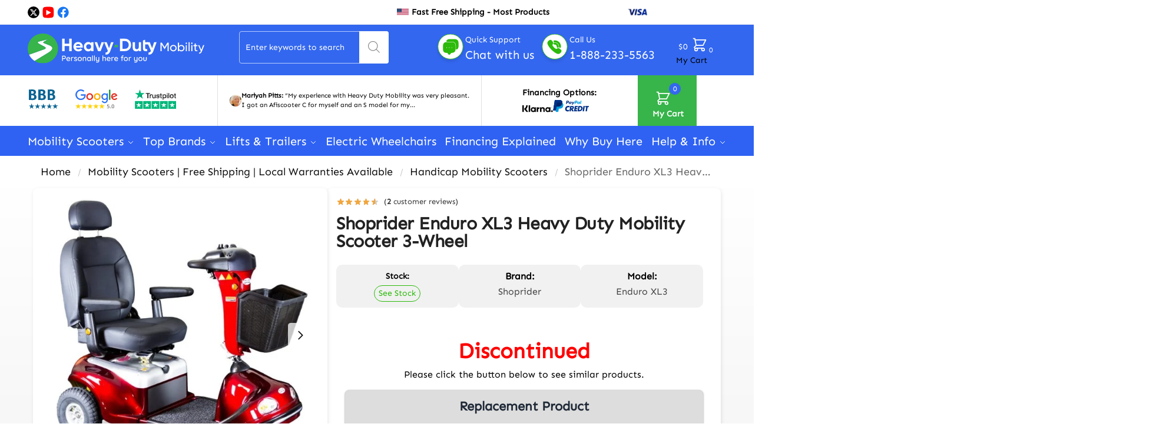

--- FILE ---
content_type: text/css
request_url: https://heavydutymobility.com/wp-content/litespeed/ucss/ed84ef34cae88b261a543cd396b65693.css?ver=1244f
body_size: 13394
content:
@keyframes shoptimizermodal-fadein{0%{opacity:0}to{opacity:1}}.wp-block-group,.wp-block-image img,ol,ul{box-sizing:border-box}.wp-block-image img{height:auto;max-width:100%;vertical-align:bottom}.wp-block-social-links{background:0 0;box-sizing:border-box;margin-left:0;padding-left:0;padding-right:0;text-indent:0;font-size:24px}.wp-block-social-links .wp-social-link a,.wp-block-social-links .wp-social-link a:hover{border-bottom:0;box-shadow:none;text-decoration:none}.wp-block-social-links .wp-social-link svg{height:1em;width:1em}.wp-block-social-link{border-radius:9999px;display:block;height:auto}@media not (prefers-reduced-motion){.wp-block-social-link{transition:transform .1s ease}}.wp-block-social-link a{align-items:center;display:flex;line-height:0}.wp-block-social-link:hover{transform:scale(1.1)}.wp-block-social-links .wp-block-social-link.wp-social-link{display:inline-block;margin:0;padding:0}.wp-block-social-links .wp-block-social-link.wp-social-link .wp-block-social-link-anchor,.wp-block-social-links .wp-block-social-link.wp-social-link .wp-block-social-link-anchor svg,.wp-block-social-links .wp-block-social-link.wp-social-link .wp-block-social-link-anchor:active,.wp-block-social-links .wp-block-social-link.wp-social-link .wp-block-social-link-anchor:hover,.wp-block-social-links .wp-block-social-link.wp-social-link .wp-block-social-link-anchor:visited{color:currentColor;fill:currentColor}:where(.wp-block-social-links:not(.is-style-logos-only)) .wp-social-link{background-color:#f0f0f0;color:#444}:where(.wp-block-social-links:not(.is-style-logos-only)) .wp-social-link-facebook{background-color:#0866ff;color:#fff}:where(.wp-block-social-links:not(.is-style-logos-only)) .wp-social-link-twitter{background-color:#1da1f2;color:#fff}:where(.wp-block-social-links:not(.is-style-logos-only)) .wp-social-link-youtube{background-color:red;color:#fff}.wp-block-social-links.is-style-pill-shape .wp-social-link{width:auto}:root :where(.wp-block-social-links .wp-social-link a){padding:.25em}:root :where(.wp-block-social-links.is-style-pill-shape .wp-social-link a){padding-left:.6666666667em;padding-right:.6666666667em}:root{--wp--preset--font-size--normal:16px;--wp--preset--font-size--huge:42px}.screen-reader-text:focus{font-size:1em}html :where(img[class*=wp-image-]){height:auto;max-width:100%}:where(figure){margin:0 0 1em}@font-face{font-family:swiper-icons;src:url(data:application/font-woff;charset=utf-8;base64,\ [base64]//wADZ2x5ZgAAAywAAADMAAAD2MHtryVoZWFkAAABbAAAADAAAAA2E2+eoWhoZWEAAAGcAAAAHwAAACQC9gDzaG10eAAAAigAAAAZAAAArgJkABFsb2NhAAAC0AAAAFoAAABaFQAUGG1heHAAAAG8AAAAHwAAACAAcABAbmFtZQAAA/gAAAE5AAACXvFdBwlwb3N0AAAFNAAAAGIAAACE5s74hXjaY2BkYGAAYpf5Hu/j+W2+MnAzMYDAzaX6QjD6/4//Bxj5GA8AuRwMYGkAPywL13jaY2BkYGA88P8Agx4j+/8fQDYfA1AEBWgDAIB2BOoAeNpjYGRgYNBh4GdgYgABEMnIABJzYNADCQAACWgAsQB42mNgYfzCOIGBlYGB0YcxjYGBwR1Kf2WQZGhhYGBiYGVmgAFGBiQQkOaawtDAoMBQxXjg/wEGPcYDDA4wNUA2CCgwsAAAO4EL6gAAeNpj2M0gyAACqxgGNWBkZ2D4/wMA+xkDdgAAAHjaY2BgYGaAYBkGRgYQiAHyGMF8FgYHIM3DwMHABGQrMOgyWDLEM1T9/w8UBfEMgLzE////P/5//f/V/xv+r4eaAAeMbAxwIUYmIMHEgKYAYjUcsDAwsLKxc3BycfPw8jEQA/[base64]/uznmfPFBNODM2K7MTQ45YEAZqGP81AmGGcF3iPqOop0r1SPTaTbVkfUe4HXj97wYE+yNwWYxwWu4v1ugWHgo3S1XdZEVqWM7ET0cfnLGxWfkgR42o2PvWrDMBSFj/IHLaF0zKjRgdiVMwScNRAoWUoH78Y2icB/yIY09An6AH2Bdu/UB+yxopYshQiEvnvu0dURgDt8QeC8PDw7Fpji3fEA4z/PEJ6YOB5hKh4dj3EvXhxPqH/SKUY3rJ7srZ4FZnh1PMAtPhwP6fl2PMJMPDgeQ4rY8YT6Gzao0eAEA409DuggmTnFnOcSCiEiLMgxCiTI6Cq5DZUd3Qmp10vO0LaLTd2cjN4fOumlc7lUYbSQcZFkutRG7g6JKZKy0RmdLY680CDnEJ+UMkpFFe1RN7nxdVpXrC4aTtnaurOnYercZg2YVmLN/d/gczfEimrE/fs/bOuq29Zmn8tloORaXgZgGa78yO9/cnXm2BpaGvq25Dv9S4E9+5SIc9PqupJKhYFSSl47+Qcr1mYNAAAAeNptw0cKwkAAAMDZJA8Q7OUJvkLsPfZ6zFVERPy8qHh2YER+3i/BP83vIBLLySsoKimrqKqpa2hp6+jq6RsYGhmbmJqZSy0sraxtbO3sHRydnEMU4uR6yx7JJXveP7WrDycAAAAAAAH//wACeNpjYGRgYOABYhkgZgJCZgZNBkYGLQZtIJsFLMYAAAw3ALgAeNolizEKgDAQBCchRbC2sFER0YD6qVQiBCv/H9ezGI6Z5XBAw8CBK/m5iQQVauVbXLnOrMZv2oLdKFa8Pjuru2hJzGabmOSLzNMzvutpB3N42mNgZGBg4GKQYzBhYMxJLMlj4GBgAYow/P/PAJJhLM6sSoWKfWCAAwDAjgbRAAB42mNgYGBkAIIbCZo5IPrmUn0hGA0AO8EFTQAA)format("woff");font-weight:400;font-style:normal}:root{--swiper-theme-color:#007aff}.swiper-container{margin-left:auto;margin-right:auto;position:relative;overflow:hidden;list-style:none;padding:0;z-index:1}.swiper-slide,.swiper-wrapper{width:100%;height:100%;position:relative;transition-property:transform}.swiper-wrapper{z-index:1;display:flex;box-sizing:content-box;transform:translate3d(0,0,0)}.swiper-slide{flex-shrink:0}:root{--swiper-navigation-size:44px}.swiper-button-next,.swiper-button-prev{position:absolute;top:50%;width:calc(var(--swiper-navigation-size)/44*27);height:var(--swiper-navigation-size);margin-top:calc(0px - (var(--swiper-navigation-size)/2));z-index:10;cursor:pointer;display:flex;align-items:center;justify-content:center;color:var(--swiper-navigation-color,var(--swiper-theme-color))}.swiper-button-next.swiper-button-disabled,.swiper-button-prev.swiper-button-disabled{opacity:.35;cursor:auto;pointer-events:none}.swiper-button-next:after,.swiper-button-prev:after{font-family:swiper-icons;font-size:var(--swiper-navigation-size);text-transform:none!important;letter-spacing:0;font-variant:initial;line-height:1}.swiper-button-prev{left:10px;right:auto}.swiper-button-prev:after{content:"prev"}.swiper-button-next{right:10px;left:auto}.swiper-button-next:after{content:"next"}.pswp{display:none;position:absolute;width:100%;height:100%;left:0;top:0;overflow:hidden;-ms-touch-action:none;touch-action:none;z-index:1500;-webkit-text-size-adjust:100%;-webkit-backface-visibility:hidden;outline:0}.pswp *{-webkit-box-sizing:border-box;box-sizing:border-box}.pswp__bg,.pswp__scroll-wrap{position:absolute;left:0;top:0;width:100%;height:100%}.pswp__bg{background:#000;opacity:0;-webkit-transform:translateZ(0);transform:translateZ(0);-webkit-backface-visibility:hidden}.pswp__scroll-wrap{overflow:hidden}.pswp__container{-ms-touch-action:none;touch-action:none;position:absolute;left:0;right:0;top:0;bottom:0;-webkit-user-select:none;-moz-user-select:none;-ms-user-select:none;user-select:none;-webkit-tap-highlight-color:transparent;-webkit-touch-callout:none}.pswp__bg{will-change:opacity;-webkit-transition:opacity 333ms cubic-bezier(.4,0,.22,1);transition:opacity 333ms cubic-bezier(.4,0,.22,1)}.pswp__container{-webkit-backface-visibility:hidden}.pswp__item{position:absolute;left:0;right:0;top:0;bottom:0;overflow:hidden}.pswp__button{position:relative;background:0 0;cursor:pointer;overflow:visible;-webkit-appearance:none;display:block;border:0;padding:0;margin:0;float:right;opacity:.75;-webkit-transition:opacity .2s;transition:opacity .2s;-webkit-box-shadow:none;box-shadow:none}.pswp__button:focus,.pswp__button:hover{opacity:1}.pswp__button:active{outline:0;opacity:.9}.pswp__button::-moz-focus-inner{padding:0;border:0}.pswp__button,.pswp__button--arrow--left:before,.pswp__button--arrow--right:before{background:url(/wp-content/plugins/commercegurus-commercekit/assets/css/default-skin.svg)0 0 no-repeat;background-size:264px 88px;width:44px;height:44px}.pswp__button--arrow--left:before,.pswp__button--arrow--right:before{content:"";top:35px;background-color:rgba(0,0,0,.3);height:30px;width:32px;position:absolute}.pswp__button--close{background-position:0-44px}.pswp__button--share{background-position:-44px -44px}.pswp__button--fs{display:none}.pswp__button--zoom{display:none;background-position:-88px 0}.pswp__button--arrow--left,.pswp__button--arrow--right{background:0 0;top:50%;margin-top:-50px;width:70px;height:100px;position:absolute}.pswp__button--arrow--left{left:0}.pswp__button--arrow--right{right:0}.pswp__button--arrow--left:before{left:6px;background-position:-138px -44px}.pswp__button--arrow--right:before{right:6px;background-position:-94px -44px}.pswp__counter,.pswp__share-modal{-webkit-user-select:none;-moz-user-select:none;-ms-user-select:none;user-select:none}.pswp__share-modal{display:block;background:rgba(0,0,0,.5);width:100%;height:100%;top:0;left:0;padding:10px;position:absolute;z-index:1600;opacity:0;-webkit-transition:opacity .25s ease-out;transition:opacity .25s ease-out;-webkit-backface-visibility:hidden;will-change:opacity}.pswp__share-modal--hidden{display:none}.pswp__share-tooltip{z-index:1620;position:absolute;background:#fff;top:56px;border-radius:2px;display:block;width:auto;right:44px;-webkit-box-shadow:0 2px 5px rgba(0,0,0,.25);box-shadow:0 2px 5px rgba(0,0,0,.25);-webkit-transform:translateY(6px);-ms-transform:translateY(6px);transform:translateY(6px);-webkit-transition:-webkit-transform .25s;transition:transform .25s;-webkit-backface-visibility:hidden;will-change:transform}.pswp__counter{position:absolute;left:0;top:0;height:44px;font-size:13px;line-height:44px;color:#fff;opacity:.75;padding:0 10px}.pswp__caption{position:absolute;left:0;bottom:0;width:100%;min-height:44px}.pswp__caption__center{max-width:420px;margin:0 auto;font-size:13px;padding:10px;line-height:20px;color:#ccc}.pswp__preloader{width:44px;height:44px;position:absolute;top:0;left:50%;margin-left:-22px;opacity:0;-webkit-transition:opacity .25s ease-out;transition:opacity .25s ease-out;will-change:opacity;direction:ltr}.pswp__preloader__icn{width:20px;height:20px;margin:12px}@media screen and (max-width:1024px){.pswp__preloader{position:relative;left:auto;top:auto;margin:0;float:right}}.pswp__ui{-webkit-font-smoothing:auto;visibility:visible;opacity:1;z-index:1550}.pswp__top-bar{position:absolute;left:0;top:0;height:44px;width:100%}.pswp__caption,.pswp__top-bar{-webkit-backface-visibility:hidden;will-change:opacity;-webkit-transition:opacity 333ms cubic-bezier(.4,0,.22,1);transition:opacity 333ms cubic-bezier(.4,0,.22,1);background-color:rgba(0,0,0,.5)}.pswp__ui--hidden .pswp__button--arrow--left,.pswp__ui--hidden .pswp__button--arrow--right,.pswp__ui--hidden .pswp__caption,.pswp__ui--hidden .pswp__top-bar{opacity:.001}dialog.shoptimizer-modal::backdrop{background:rgba(0,0,0,.4);animation:.2s shoptimizermodal-fadein}dialog.shoptimizer-modal{display:flex;flex-direction:column;max-inline-size:min(80vw,60ch);max-block-size:min(80vh,100%);max-block-size:min(80dvb,100%);border:0;padding:0;background-color:transparent;border-radius:.75rem;overflow:visible}dialog.shoptimizer-modal .shoptimizer-modal--container{padding:1.8rem;border-radius:.75rem;background-color:#fff;overflow-x:hidden;overflow-y:auto}dialog.shoptimizer-modal:not([open]){pointer-events:none;opacity:0;display:none}dialog.shoptimizer-modal form[method=dialog]{position:absolute;z-index:1;right:20px;top:-10px}dialog.shoptimizer-modal form[method=dialog] button{position:fixed}dialog.shoptimizer-modal .shoptimizer-modal--button_close{border-radius:99%}dialog.shoptimizer-modal .widget{margin:0}.shoptimizer-modal--button_close{padding:0;width:30px;height:30px;background:#fff;border:1.5px solid transparent;border-color:#444;align-items:center;justify-content:center;display:inline-flex}.shoptimizer-modal--button_close svg{width:16px;height:16px;stroke:#444;transition:stroke .2s;cursor:pointer;stroke-width:2.5}.theme-shoptimizer .shoptimizer-modal .shoptimizer-modal--button_close:focus{outline:0}.call-back-feature{transition:.2s linear}@media (min-width:993px){.call-back-feature{position:fixed;z-index:5;right:30px;bottom:30px}.call-back-feature:hover{transform:scale(1.03)}}@media (min-width:771px) and (max-width:992px){.call-back-feature{display:none}}@media (max-width:770px){.call-back-feature{position:inherit;width:100%;margin-top:1rem}.call-back-feature button{width:100%}dialog.shoptimizer-modal[data-shoptimizermodal-id=callBack]{max-inline-size:100%;top:auto;width:calc(100% - 30px);margin:15px}}.callback-product_content{gap:3px;display:flex;flex-direction:column}.call-back-feature button{padding:.8em 1.3em;border-radius:5px;color:#fff;background-color:#dc9814;font-size:12.5px;font-weight:600;line-height:1.2;cursor:pointer}.callback-product_wrapper{display:flex;align-items:center;margin:-30px -30px 20px;padding:20px 30px;border-bottom:1px solid #e2e2e2;background:linear-gradient(180deg,rgba(255,255,255,0)0,rgba(240,240,240,.5) 100%)}.callback-product_wrapper img{max-width:70px;margin-right:20px}.callback-product_title{font-size:14px;font-weight:600;line-height:1.5}.callback-product_rating{font-size:14px}.callback-product_price{font-size:13px}@media only screen and (min-width:1070px){.single-product .site-content .col-full{max-width:inherit;margin:0;padding:0}}.product-details-wrapper,.related.products{max-width:1170px;margin-right:auto;margin-left:auto;padding-right:1em;padding-left:1em}@media (min-width:993px){.product-details-wrapper,.related.products{padding-right:2.617924em;padding-left:2.617924em}}#respond .comment-form-author input,#respond .comment-form-email input,#respond textarea,.single-product .content-area{width:100%}@media (max-width:992px){.single-product .content-area{width:calc(100% + 2em);margin-left:-1em}}.product-details-wrapper{overflow:hidden;padding-bottom:2rem}body:not(.sticky-atc-open) .product-details-wrapper{position:relative;z-index:5}.product,.product .images{position:relative}@media (min-width:993px){.product .images{float:left}.product .summary{position:relative;float:right}.product .images{width:60%}.product .summary{width:36%}.pdp-g-regular .product .images,.pdp-g-regular .product .summary{width:48%}}@media (min-width:993px) and (max-width:1199px){.single-product .site-content .col-full{padding:0}.product .images{width:50%}.product .summary{width:46%}}.woocommerce-product-gallery__image:not(.flex-active-slide) img{margin-left:-1px}.pswp__caption__center{text-align:center}.summary .onsale{color:#3bb54a;background:0 0;font-size:14px}.summary h1{margin-bottom:.35rem;padding-right:60px;word-break:break-word}@media (max-width:992px){.product .images{margin-bottom:1rem}.summary h1.entry-title{font-size:24px;padding-right:0}}.product p.price{float:left;margin:0 0 .5rem;color:#222;font-size:clamp(1rem,.873rem + .4065vw,1.125rem)}.product .woocommerce-product-rating{display:flex;align-items:center;clear:both}.product .woocommerce-product-rating .star-rating{margin-right:.6180469716em}.product .woocommerce-product-rating a{color:#333;font-size:13px;line-height:1}.product p.stock{clear:both;margin-top:1rem;margin-bottom:0;padding-top:.85rem;border-top:1px solid #e2e2e2;font-size:13px}.product p.stock.in-stock:before{position:relative;margin-right:.5rem;display:inline-flex;width:15px;height:15px;content:"";-webkit-mask-position:center;mask-position:center;-webkit-mask-repeat:no-repeat;mask-repeat:no-repeat;-webkit-mask-size:contain;mask-size:contain;top:3px;background:#0f834d;-webkit-mask-image:url("data:image/svg+xml,%3Csvg xmlns='http://www.w3.org/2000/svg' fill='none' viewBox='0 0 24 24' stroke='currentColor' stroke-width='2'%3E%3Cpath stroke-linecap='round' stroke-linejoin='round' d='M5 13l4 4L19 7' /%3E%3C/svg%3E");mask-image:url("data:image/svg+xml,%3Csvg xmlns='http://www.w3.org/2000/svg' fill='none' viewBox='0 0 24 24' stroke='currentColor' stroke-width='2'%3E%3Cpath stroke-linecap='round' stroke-linejoin='round' d='M5 13l4 4L19 7' /%3E%3C/svg%3E")}.stock.in-stock{color:#0f834d}.ajax_add_to_cart.add_to_cart_button,.product p.stock{position:relative}.ajax_add_to_cart.add_to_cart_button:after{position:absolute;top:50%;left:50%;margin-top:-9px;margin-left:-9px;opacity:0;transition:opacity;content:"";display:inline-block;width:18px;height:18px;border:1px solid rgba(255,255,255,.3);border-left-color:#fff;border-radius:50%;vertical-align:middle}#shoptimizer-modals-wrapper{display:grid;grid-template-columns:auto auto;grid-auto-columns:minmax(0,1fr);grid-auto-flow:column;gap:15px}.product-widget{clear:both;margin-bottom:1rem;padding-top:.75rem;color:#111;font-size:14px}#reviews .commentlist li p.meta,.product-widget .widget p{margin-bottom:.5rem}.product-widget p{font-size:clamp(.8125rem,.749rem + .2033vw,.875rem)}.related-wrapper{background-color:#fff}@media (min-width:993px){.related-wrapper>section>h2{padding-top:3rem}.related>h2:first-child{margin-bottom:1.75rem}}@media (max-width:992px){.related-wrapper section{padding-top:2rem;padding-bottom:1rem}}#reviews{outline:0;margin-bottom:2rem}#reviews .commentlist{margin-top:1.5rem;margin-bottom:0;margin-left:0;list-style:none}#reviews .commentlist li{margin-bottom:1.5rem;padding-bottom:1.5rem;padding-left:0;border-bottom:1px solid #eee;overflow:hidden}#reviews .commentlist li .avatar{float:left;width:70px;height:auto;margin-top:.25rem;margin-right:0;border-radius:50%}#reviews .commentlist li .comment_container .comment-text{float:right;width:calc(100% - 100px)}#reviews .commentlist li time{display:block;color:#555;font-size:.8em}#reviews .woocommerce-review__dash,.content-area p.stock{display:none}#reviews .commentlist li .comment_container .comment-text .star-rating{float:right;top:6px}#respond p.comment-notes,#reviews .commentlist li .description{font-size:clamp(.875rem,.8115rem + .2033vw,.9375rem)}#reviews .commentlist li .description p:last-child{margin-bottom:0}@media (max-width:770px){#reviews .commentlist li .avatar{width:50px}#reviews .commentlist li .comment_container .comment-text .star-rating{top:3px}#reviews .commentlist li .comment_container .comment-text{width:calc(100% - 70px)}}@media (min-width:993px){#reviews .commentlist li{margin-bottom:1.75rem;padding-bottom:1.75rem}#reviews .commentlist{margin-top:2rem}#respond .comment-form-author{float:left;width:47%;margin-right:2.703529412%}#respond .comment-form-email{float:left;width:50%}#respond .comment-form-comment{clear:both}}#respond{font-size:15px;padding-top:1.5rem}#respond .comment-reply-title{display:block;font-weight:600;margin-bottom:1rem;line-height:1.35;color:#111;font-size:clamp(1.25rem,.9959rem + .813vw,1.5rem)}#respond .comment-reply-title a,#respond .comment-reply-title a:hover{color:#111}#reviews .comment-form-rating{margin-bottom:1rem}#respond label{display:block;margin-bottom:.35rem;color:#222;font-size:15px;font-weight:600}#respond p.form-submit{margin-top:1.5rem;margin-bottom:0}#respond #cancel-comment-reply-link{display:block;position:absolute;top:15px;right:40px;width:1em;height:1em;font-size:0;line-height:1;text-align:center}#respond #cancel-comment-reply-link:before{opacity:.4;content:"";display:inline-block;width:26px;height:26px;background-size:cover;background-repeat:no-repeat;background-position:center;background-image:url("data:image/svg+xml;charset=utf8,%3Csvg width='24' height='24' viewBox='0 0 24 24' fill='none' xmlns='http://www.w3.org/2000/svg'%3E%3Cpath d='M6 18L18 6M6 6L18 18' stroke='%234A5568' stroke-width='2' stroke-linecap='round' stroke-linejoin='round'/%3E%3C/svg%3E");transition:opacity .2s}#respond #cancel-comment-reply-link:hover:before{opacity:.8}@media (prefers-reduced-motion:reduce){*,::after,::before{animation-delay:-1ms!important;animation-duration:1ms!important;animation-iteration-count:1!important;background-attachment:initial!important;scroll-behavior:auto!important;transition-delay:0s!important;transition-duration:0s!important}}:root{--direction-multiplier:1}.screen-reader-text{top:-10000em}.elementor *,.elementor :after,.elementor :before{box-sizing:border-box}.elementor a{box-shadow:none;text-decoration:none}.elementor img{border:0;border-radius:0;box-shadow:none;height:auto;max-width:100%}.elementor-element{--flex-direction:initial;--flex-wrap:initial;--justify-content:initial;--align-items:initial;--align-content:initial;--gap:initial;--flex-basis:initial;--flex-grow:initial;--flex-shrink:initial;--order:initial;--align-self:initial;align-self:var(--align-self);flex-basis:var(--flex-basis);flex-grow:var(--flex-grow);flex-shrink:var(--flex-shrink);order:var(--order)}.elementor-element:where(.e-con-full,.elementor-widget){align-content:var(--align-content);align-items:var(--align-items);flex-direction:var(--flex-direction);flex-wrap:var(--flex-wrap);gap:var(--row-gap) var(--column-gap);justify-content:var(--justify-content)}.elementor-align-center{text-align:center}.elementor-align-center .elementor-button{width:auto}:root{--page-title-display:block}h1.entry-title{display:var(--page-title-display)}.elementor-widget{position:relative}.elementor-widget:not(:last-child){margin-bottom:var(--kit-widget-spacing,20px)}.elementor-widget:not(:last-child).elementor-widget__width-initial{margin-bottom:0}@media (prefers-reduced-motion:no-preference){html{scroll-behavior:smooth}}.e-con{--border-radius:0;--border-top-width:0px;--border-right-width:0px;--border-bottom-width:0px;--border-left-width:0px;--border-style:initial;--border-color:initial;--container-widget-width:100%;--container-widget-height:initial;--container-widget-flex-grow:0;--container-widget-align-self:initial;--content-width:min(100%,var(--container-max-width,1140px));--width:100%;--min-height:initial;--height:auto;--text-align:initial;--margin-top:0px;--margin-right:0px;--margin-bottom:0px;--margin-left:0px;--padding-top:var(--container-default-padding-top,10px);--padding-right:var(--container-default-padding-right,10px);--padding-bottom:var(--container-default-padding-bottom,10px);--padding-left:var(--container-default-padding-left,10px);--position:relative;--z-index:revert;--overflow:visible;--gap:var(--widgets-spacing,20px);--row-gap:var(--widgets-spacing-row,20px);--column-gap:var(--widgets-spacing-column,20px);--overlay-mix-blend-mode:initial;--overlay-opacity:1;--overlay-transition:0.3s;--e-con-grid-template-columns:repeat(3,1fr);--e-con-grid-template-rows:repeat(2,1fr);border-radius:var(--border-radius);height:var(--height);min-height:var(--min-height);min-width:0;overflow:var(--overflow);position:var(--position);width:var(--width);z-index:var(--z-index);--flex-wrap-mobile:wrap;margin-block-end:var(--margin-block-end);margin-block-start:var(--margin-block-start);margin-inline-end:var(--margin-inline-end);margin-inline-start:var(--margin-inline-start);padding-inline-end:var(--padding-inline-end);padding-inline-start:var(--padding-inline-start)}.e-con:where(:not(.e-div-block-base)){transition:background var(--background-transition,.3s),border var(--border-transition,.3s),box-shadow var(--border-transition,.3s),transform var(--e-con-transform-transition-duration,.4s)}.e-con{--margin-block-start:var(--margin-top);--margin-block-end:var(--margin-bottom);--margin-inline-start:var(--margin-left);--margin-inline-end:var(--margin-right);--padding-inline-start:var(--padding-left);--padding-inline-end:var(--padding-right);--padding-block-start:var(--padding-top);--padding-block-end:var(--padding-bottom);--border-block-start-width:var(--border-top-width);--border-block-end-width:var(--border-bottom-width);--border-inline-start-width:var(--border-left-width);--border-inline-end-width:var(--border-right-width)}.e-con.e-flex{--flex-direction:column;--flex-basis:auto;--flex-grow:0;--flex-shrink:1;flex:var(--flex-grow) var(--flex-shrink) var(--flex-basis)}.e-con-full,.e-con>.e-con-inner{padding-block-end:var(--padding-block-end);padding-block-start:var(--padding-block-start);text-align:var(--text-align)}.e-con-full.e-flex,.e-con.e-flex>.e-con-inner{flex-direction:var(--flex-direction)}.e-con,.e-con>.e-con-inner{display:var(--display)}.e-con-boxed.e-flex{align-content:normal;align-items:normal;flex-direction:column;flex-wrap:nowrap;justify-content:normal}.e-con-boxed{gap:initial;text-align:initial}.e-con.e-flex>.e-con-inner{align-content:var(--align-content);align-items:var(--align-items);align-self:auto;flex-basis:auto;flex-grow:1;flex-shrink:1;flex-wrap:var(--flex-wrap);justify-content:var(--justify-content)}.e-con>.e-con-inner{gap:var(--row-gap) var(--column-gap);height:100%;margin:0 auto;max-width:var(--content-width);padding-inline-end:0;padding-inline-start:0;width:100%}:is([data-elementor-id])>.e-con{--margin-left:auto;--margin-right:auto;max-width:min(100%,var(--width))}.e-con .elementor-widget.elementor-widget{margin-block-end:0}.e-con:before{border-block-end-width:var(--border-block-end-width);border-block-start-width:var(--border-block-start-width);border-color:var(--border-color);border-inline-end-width:var(--border-inline-end-width);border-inline-start-width:var(--border-inline-start-width);border-radius:var(--border-radius);border-style:var(--border-style);content:var(--background-overlay);display:block;height:max(100% + var(--border-top-width) + var(--border-bottom-width),100%);left:calc(0px - var(--border-left-width));mix-blend-mode:var(--overlay-mix-blend-mode);opacity:var(--overlay-opacity);position:absolute;top:calc(0px - var(--border-top-width));transition:var(--overlay-transition,.3s);width:max(100% + var(--border-left-width) + var(--border-right-width),100%);transition:background var(--overlay-transition,.3s),border-radius var(--border-transition,.3s),opacity var(--overlay-transition,.3s)}.e-con .elementor-widget{min-width:0}.e-con.e-con>.e-con-inner>.elementor-widget,.elementor.elementor .e-con>.elementor-widget{max-width:100%}.e-con .elementor-widget:not(:last-child){--kit-widget-spacing:0px}@media (max-width:767px){.e-con.e-flex{--width:100%;--flex-wrap:var(--flex-wrap-mobile)}}.elementor-element:where(:not(.e-con)):where(:not(.e-div-block-base)):not(:has(.elementor-widget-container)){transition:background .3s,border .3s,border-radius .3s,box-shadow .3s,transform var(--e-transform-transition-duration,.4s)}.elementor-heading-title{line-height:1;margin:0;padding:0}.elementor-button{background-color:#69727d;border-radius:3px;color:#fff;display:inline-block;font-size:15px;line-height:1;padding:12px 24px;fill:#fff;text-align:center;transition:all .3s}.elementor-button:focus,.elementor-button:hover,.elementor-button:visited{color:#fff}.elementor-button-content-wrapper{display:flex;flex-direction:row;gap:5px;justify-content:center}.elementor-button-text{display:inline-block}.elementor-button span{text-decoration:inherit}.elementor-kit-6{--e-global-color-primary:#000000;--e-global-color-secondary:#54595F;--e-global-color-text:#000000;--e-global-color-accent:#2CBA0B;--e-global-color-2a3d6a6:#B94357;--e-global-color-9821c15:#2F62F3;--e-global-color-9b6bf56:#FFFFFF;--e-global-color-a3e8a30:#F1F3F4;--e-global-color-4b27c3c:#C8C8C8;--e-global-typography-primary-font-size:22px;--e-global-typography-primary-font-weight:400;--e-global-typography-secondary-font-size:22px;--e-global-typography-secondary-font-weight:400;--e-global-typography-text-font-size:22px;--e-global-typography-text-font-weight:400;--e-global-typography-accent-font-size:22px;--e-global-typography-accent-font-weight:500}.e-con{--container-max-width:1240px}.elementor-widget:not(:last-child){--kit-widget-spacing:20px}.elementor-element{--widgets-spacing:20px 20px;--widgets-spacing-row:20px;--widgets-spacing-column:20px}@media (max-width:1024px){.e-con{--container-max-width:1024px}}@media (max-width:767px){.e-con{--container-max-width:767px}}@media (min-width:770px){.pdp-g-regular div.product .summary{width:48%!important;margin-right:0!important}}.col-full.topbar-wrapper{border:0}@media (min-width:992px){.col-full-nav,.col-full.main-header{padding-top:0;padding-bottom:0}}@media (max-width:992px){.main-header,.site-branding{height:0}}.single-product .swiper-slide{will-change:revert}.epyt-facade{height:0;max-width:100%;overflow:hidden;padding-bottom:56.25%;position:relative;-webkit-transition:all .4s;-moz-transition:all .4s;transition:all .4s}.epyt-facade:hover{-webkit-filter:brightness(90%);-moz-filter:brightness(90%);filter:brightness(90%)}.epyt-facade img.epyt-facade-poster{border:0;cursor:pointer;display:block;height:auto;left:50%;margin:0;max-width:100%;position:absolute;top:50%;transform:translate(-50%,-50%);width:100%}.epyt-facade button.epyt-facade-play{background-color:transparent!important;border-width:0!important;cursor:pointer;height:48px;left:50%;margin-left:-34px;margin-top:-24px;position:absolute;top:50%;-webkit-transition:opacity .25s cubic-bezier(0,0,.2,1);transition:opacity .25s cubic-bezier(0,0,.2,1);width:68px}.epyt-facade button.epyt-facade-play svg{height:100%;left:0;pointer-events:none;position:absolute;top:0;width:100%}.epyt-facade button.epyt-facade-play svg .ytp-large-play-button-bg{-webkit-transition:fill .1s cubic-bezier(.4,0,1,1),fill-opacity .1s cubic-bezier(.4,0,1,1);transition:fill .1s cubic-bezier(.4,0,1,1),fill-opacity .1s cubic-bezier(.4,0,1,1);fill:#212121;fill-opacity:.8}.epyt-facade:hover button.epyt-facade-play svg .ytp-large-play-button-bg{-webkit-transition:fill .1s cubic-bezier(0,0,.2,1),fill-opacity .1s cubic-bezier(0,0,.2,1);transition:fill .1s cubic-bezier(0,0,.2,1),fill-opacity .1s cubic-bezier(0,0,.2,1);fill:red;fill-opacity:1}.dgwt-wcas-search-wrapp{position:relative;line-height:100%;display:block;color:#444;min-width:230px;width:100%;text-align:left;margin:0 auto}.dgwt-wcas-search-wrapp,.dgwt-wcas-search-wrapp *{-webkit-box-sizing:border-box;-moz-box-sizing:border-box;box-sizing:border-box}.dgwt-wcas-search-form{margin:0;padding:0;width:100%}input[type=search].dgwt-wcas-search-input{-webkit-transition:none;-moz-transition:none;-ms-transition:none;-o-transition:none;transition:none;-webkit-box-shadow:none;box-shadow:none;margin:0;-webkit-appearance:textfield;text-align:left}[type=search].dgwt-wcas-search-input::-ms-clear{display:none}[type=search].dgwt-wcas-search-input::-webkit-search-decoration{-webkit-appearance:none}[type=search].dgwt-wcas-search-input::-webkit-search-cancel-button{display:none}.dgwt-wcas-ico-magnifier{bottom:0;left:0;margin:auto;position:absolute;right:0;top:0;height:65%;display:block}.dgwt-wcas-preloader,.dgwt-wcas-voice-search{position:absolute;right:0;top:0;height:100%;width:40px}.dgwt-wcas-preloader{z-index:-1;background-repeat:no-repeat;background-position:right 15px center;background-size:auto 44%}.dgwt-wcas-voice-search{z-index:1;opacity:.5;cursor:pointer;align-items:center;justify-content:center;display:none;-webkit-transition:160ms ease-in-out;-moz-transition:160ms ease-in-out;-ms-transition:160ms ease-in-out;-o-transition:160ms ease-in-out;transition:160ms ease-in-out}.dgwt-wcas-voice-search:hover{opacity:.3}.dgwt-wcas-sf-wrapp:after,.dgwt-wcas-sf-wrapp:before{content:"";display:table}.dgwt-wcas-sf-wrapp:after{clear:both}.dgwt-wcas-sf-wrapp{zoom:1;width:100%;max-width:100vw;margin:0;position:relative;background:0 0}.dgwt-wcas-sf-wrapp input[type=search].dgwt-wcas-search-input{width:100%;height:40px;font-size:14px;line-height:100%;padding:10px 15px;margin:0;background:#fff;border:1px solid #ddd;border-radius:3px;-webkit-border-radius:3px;-webkit-appearance:none;box-sizing:border-box}.dgwt-wcas-sf-wrapp input[type=search].dgwt-wcas-search-input:focus{outline:0;background:#fff;box-shadow:0 0 9px 1px rgba(0,0,0,.06);-webkit-transition:150ms ease-in;-moz-transition:150ms ease-in;-ms-transition:150ms ease-in;-o-transition:150ms ease-in;transition:150ms ease-in}.dgwt-wcas-sf-wrapp input[type=search].dgwt-wcas-search-input::placeholder{color:#999;font-weight:400;font-style:italic;line-height:normal}.dgwt-wcas-sf-wrapp input[type=search].dgwt-wcas-search-input::-webkit-input-placeholder{color:#999;font-weight:400;font-style:italic;line-height:normal}.dgwt-wcas-sf-wrapp input[type=search].dgwt-wcas-search-input:-moz-placeholder{color:#999;font-weight:400;font-style:italic;line-height:normal}.dgwt-wcas-sf-wrapp input[type=search].dgwt-wcas-search-input::-moz-placeholder{color:#999;font-weight:400;font-style:italic;line-height:normal}.dgwt-wcas-sf-wrapp input[type=search].dgwt-wcas-search-input:-ms-input-placeholder{color:#999;font-weight:400;font-style:italic;line-height:normal}.dgwt-wcas-ico-magnifier{max-width:20px}.dgwt-wcas-no-submit .dgwt-wcas-ico-magnifier{height:50%;margin:auto;max-height:20px;width:100%;max-width:20px;left:12px;right:auto;opacity:.5;fill:#444}.dgwt-wcas-no-submit .dgwt-wcas-sf-wrapp input[type=search].dgwt-wcas-search-input{padding:10px 15px 10px 40px}.screen-reader-text{clip:rect(1px,1px,1px,1px);word-wrap:normal!important;border:0;clip-path:inset(50%);height:1px;margin:-1px;overflow:hidden;overflow-wrap:normal!important;padding:0;position:absolute!important;width:1px}.screen-reader-text:focus{clip:auto!important;background-color:#fff;border-radius:3px;box-shadow:0 0 2px 2px rgb(0 0 0/.6);clip-path:none;color:#2b2d2f;display:block;font-size:.875rem;font-weight:700;height:auto;left:5px;line-height:normal;padding:15px 23px 14px;text-decoration:none;top:5px;width:auto;z-index:100000}.elementor-34445 .elementor-element.elementor-element-686eab3,.elementor-34445 .elementor-element.elementor-element-6c50c41{--display:flex;--flex-direction:row;--container-widget-height:100%;--container-widget-flex-grow:1;--container-widget-align-self:stretch;--flex-wrap-mobile:wrap}.elementor-34445 .elementor-element.elementor-element-6c50c41{--container-widget-width:initial;--justify-content:center}.elementor-34445 .elementor-element.elementor-element-686eab3{--container-widget-width:calc( ( 1 - var( --container-widget-flex-grow ) ) * 100% );--align-items:center;--border-radius:10px 10px 10px 10px;box-shadow:0 0 5px 5px rgb(0 0 0/.05)}.elementor-34445 .elementor-element.elementor-element-21dcf3a img{width:145px}.elementor-34445 .elementor-element.elementor-element-d6d1053,.elementor-widget-image{text-align:center}.elementor-34445 .elementor-element.elementor-element-d6d1053 .elementor-heading-title{color:var(--e-global-color-9821c15)}@media (min-width:768px){.elementor-34445 .elementor-element.elementor-element-686eab3{--width:300px}}@media (max-width:767px){.elementor-34445 .elementor-element.elementor-element-6c50c41{--flex-direction:column;--container-widget-width:calc( ( 1 - var( --container-widget-flex-grow ) ) * 100% );--container-widget-height:initial;--container-widget-flex-grow:0;--container-widget-align-self:initial;--flex-wrap-mobile:wrap;--align-items:center}.elementor-34445 .elementor-element.elementor-element-686eab3{--width:300px}.elementor-34445 .elementor-element.elementor-element-21dcf3a img{width:150px}}.elementor-widget-image img{display:inline-block;vertical-align:middle}.elementor-widget-heading .elementor-heading-title[class*=elementor-size-]>a{color:inherit;font-size:inherit;line-height:inherit}@media only screen and (max-width:767px){.paySecurity{display:none!important}}#accordion-container{background-color:#fff;padding:70px 0 30px}.menu-toggle,.site-branding{box-shadow:none!important}.accordion-inner-container{max-width:1200px;padding:0 15px;margin:auto}.woocommerce-accordion-wrapper .accordion{margin-bottom:15px}.woocommerce-accordion-wrapper .accordion:last-child{margin-bottom:0}.woocommerce-accordion-wrapper .accordion__title{cursor:pointer;margin:0;margin-bottom:0!important;position:relative;font-size:24px!important;background-color:#bdf5b1;border:2px solid #3bb54a;color:#000;padding:10px 20px;transition:.3s;padding-right:25%!important}.woocommerce-accordion-wrapper .accordion__content .accordion__title{font-size:16px}.accordion__content{display:none;padding:24px 16px;border:2px solid #3bb54a;border-top:none!important}.accordion__content p{margin:0 0 16px}.accordion__title:hover{background-color:#3bb54a;color:#fff}.accordion--open>.accordion__title{background-color:#3bb54a!important;color:#fff}.accordion--nested .accordion__title{padding:16px;font-size:14px}.accordion--nested .accordion__content{padding:24px 16px 16px}.accordion-inner-container{display:flex;justify-content:space-between}.woocommerce-accordion-wrapper{flex:1;padding-left:50px}@media only screen and (max-width:767px){.woocommerce-accordion-wrapper{padding-left:0}}.summary h1.product_title{font-size:25px!important;line-height:30px!important}.product-details-wrapper .price{font-size:50px!important}.archive-header .col-full{max-width:1197px!important;margin:0 auto!important}.product .product-details-wrapper{max-width:1168px!important;margin:0 auto!important}@media (max-width:991px){.single-product .archive-header .woocommerce-breadcrumb{padding-right:0!important;padding-left:0!important}.product .product-details-wrapper{width:calc(100% - 30px)}}.elementor-34244 .elementor-element.elementor-element-8a6007b,.elementor-34244 .elementor-element.elementor-element-96b6429{--display:flex;--margin-top:0px;--margin-bottom:0px;--margin-left:0px;--margin-right:0px;--padding-top:0px;--padding-bottom:0px;--padding-left:0px;--padding-right:0px}.elementor-34244 .elementor-element.elementor-element-96b6429{--gap:0px 0px;--row-gap:0px;--column-gap:0px}.elementor-34244 .elementor-element.elementor-element-8a6007b{border-style:solid;--border-style:solid;border-width:0 0 1px;--border-top-width:0px;--border-right-width:0px;--border-bottom-width:1px;--border-left-width:0px;border-color:var(--e-global-color-4b27c3c);--border-color:var( --e-global-color-4b27c3c )}.elementor-34244 .elementor-element.elementor-element-bcccd94{padding:0 0 20px;text-align:center}.elementor-34244 .elementor-element.elementor-element-bcccd94 img{width:100%;min-width:100%}.elementor-34244 .elementor-element.elementor-element-595a123{--display:flex;--gap:10px 10px;--row-gap:10px;--column-gap:10px;border-style:solid;--border-style:solid;border-width:0 0 1px;--border-top-width:0px;--border-right-width:0px;--border-bottom-width:1px;--border-left-width:0px;border-color:var(--e-global-color-4b27c3c);--border-color:var( --e-global-color-4b27c3c );--padding-top:10px;--padding-bottom:10px;--padding-left:10px;--padding-right:10px}.elementor-34244 .elementor-element.elementor-element-65112e3{--justify-content:space-between}.elementor-34244 .elementor-element.elementor-element-65112e3,.elementor-34244 .elementor-element.elementor-element-b410bb1{--display:flex;--flex-direction:row;--container-widget-width:initial;--container-widget-height:100%;--container-widget-flex-grow:1;--container-widget-align-self:stretch;--flex-wrap-mobile:wrap;--padding-top:0px;--padding-bottom:0px;--padding-left:0px;--padding-right:0px}.elementor-34244 .elementor-element.elementor-element-96e1968{width:var(--container-widget-width,55px);max-width:55px;background-color:#ffdebf;padding:18px 13px 18px 14px;--container-widget-width:55px;--container-widget-flex-grow:0;border-radius:50% 50% 50% 50%}.elementor-34244 .elementor-element.elementor-element-96e1968 .elementor-heading-title{color:var(--e-global-color-primary)}.elementor-34244 .elementor-element.elementor-element-733d0ca .elementor-heading-title{line-height:25px;color:var(--e-global-color-primary)}.elementor-34244 .elementor-element.elementor-element-2945a59{width:auto;max-width:auto}.elementor-34244 .elementor-element.elementor-element-2945a59.elementor-element{--align-self:center}.elementor-34244 .elementor-element.elementor-element-01898eb .elementor-heading-title{font-size:18px;line-height:26px;color:var(--e-global-color-primary)}.elementor-34244 .elementor-element.elementor-element-b4a2364{--display:flex;--gap:10px 10px;--row-gap:10px;--column-gap:10px;border-style:solid;--border-style:solid;border-width:0 0 1px;--border-top-width:0px;--border-right-width:0px;--border-bottom-width:1px;--border-left-width:0px;border-color:var(--e-global-color-4b27c3c);--border-color:var( --e-global-color-4b27c3c );--padding-top:10px;--padding-bottom:10px;--padding-left:10px;--padding-right:10px}.elementor-34244 .elementor-element.elementor-element-3adc3a5{--justify-content:space-between}.elementor-34244 .elementor-element.elementor-element-33cd255,.elementor-34244 .elementor-element.elementor-element-3adc3a5{--display:flex;--flex-direction:row;--container-widget-width:initial;--container-widget-height:100%;--container-widget-flex-grow:1;--container-widget-align-self:stretch;--flex-wrap-mobile:wrap;--padding-top:0px;--padding-bottom:0px;--padding-left:0px;--padding-right:0px}.elementor-34244 .elementor-element.elementor-element-b31a1fa{width:var(--container-widget-width,55px);max-width:55px;background-color:#ffdebf;padding:18px 15px 18px 17px;--container-widget-width:55px;--container-widget-flex-grow:0;border-radius:50% 50% 50% 50%}.elementor-34244 .elementor-element.elementor-element-b31a1fa .elementor-heading-title{color:var(--e-global-color-primary)}.elementor-34244 .elementor-element.elementor-element-fee95b3 .elementor-heading-title{line-height:25px;color:var(--e-global-color-primary)}.elementor-34244 .elementor-element.elementor-element-cd3f9e6{width:auto;max-width:auto}.elementor-34244 .elementor-element.elementor-element-cd3f9e6.elementor-element{--align-self:center}.elementor-34244 .elementor-element.elementor-element-df618cf .elementor-heading-title{font-size:18px;line-height:26px;color:var(--e-global-color-primary)}.elementor-34244 .elementor-element.elementor-element-20491bc{--display:flex;--gap:10px 10px;--row-gap:10px;--column-gap:10px;border-style:solid;--border-style:solid;border-width:0 0 1px;--border-top-width:0px;--border-right-width:0px;--border-bottom-width:1px;--border-left-width:0px;border-color:var(--e-global-color-4b27c3c);--border-color:var( --e-global-color-4b27c3c );--padding-top:10px;--padding-bottom:10px;--padding-left:10px;--padding-right:10px}.elementor-34244 .elementor-element.elementor-element-681b126{--justify-content:space-between}.elementor-34244 .elementor-element.elementor-element-681b126,.elementor-34244 .elementor-element.elementor-element-bf7e3fe{--display:flex;--flex-direction:row;--container-widget-width:initial;--container-widget-height:100%;--container-widget-flex-grow:1;--container-widget-align-self:stretch;--flex-wrap-mobile:wrap;--padding-top:0px;--padding-bottom:0px;--padding-left:0px;--padding-right:0px}.elementor-34244 .elementor-element.elementor-element-5a243d1{width:var(--container-widget-width,55px);max-width:55px;background-color:#ffdebf;padding:18px 15px 18px 19px;--container-widget-width:55px;--container-widget-flex-grow:0;border-radius:50% 50% 50% 50%}.elementor-34244 .elementor-element.elementor-element-5a243d1 .elementor-heading-title{color:var(--e-global-color-primary)}.elementor-34244 .elementor-element.elementor-element-47bf0d4 .elementor-heading-title{line-height:25px;color:var(--e-global-color-primary)}.elementor-34244 .elementor-element.elementor-element-ebabf9e{width:auto;max-width:auto}.elementor-34244 .elementor-element.elementor-element-ebabf9e.elementor-element{--align-self:center}.elementor-34244 .elementor-element.elementor-element-6ebe018 .elementor-heading-title{font-size:18px;line-height:26px;color:var(--e-global-color-primary)}.elementor-34244 .elementor-element.elementor-element-0871776{--display:flex;--gap:10px 10px;--row-gap:10px;--column-gap:10px;border-style:solid;--border-style:solid;border-width:0 0 1px;--border-top-width:0px;--border-right-width:0px;--border-bottom-width:1px;--border-left-width:0px;border-color:var(--e-global-color-4b27c3c);--border-color:var( --e-global-color-4b27c3c );--padding-top:10px;--padding-bottom:10px;--padding-left:10px;--padding-right:10px}.elementor-34244 .elementor-element.elementor-element-fb7a7c4{--justify-content:space-between}.elementor-34244 .elementor-element.elementor-element-2ba157b,.elementor-34244 .elementor-element.elementor-element-fb7a7c4{--display:flex;--flex-direction:row;--container-widget-width:initial;--container-widget-height:100%;--container-widget-flex-grow:1;--container-widget-align-self:stretch;--flex-wrap-mobile:wrap;--padding-top:0px;--padding-bottom:0px;--padding-left:0px;--padding-right:0px}.elementor-34244 .elementor-element.elementor-element-2fec2ff{width:var(--container-widget-width,55px);max-width:55px;background-color:#ffdebf;padding:18px 15px;--container-widget-width:55px;--container-widget-flex-grow:0;border-radius:50% 50% 50% 50%}.elementor-34244 .elementor-element.elementor-element-2fec2ff .elementor-heading-title{color:var(--e-global-color-primary)}.elementor-34244 .elementor-element.elementor-element-22c4ae4 .elementor-heading-title{line-height:25px;color:var(--e-global-color-primary)}.elementor-34244 .elementor-element.elementor-element-af69a14{width:auto;max-width:auto}.elementor-34244 .elementor-element.elementor-element-af69a14.elementor-element{--align-self:center}.elementor-34244 .elementor-element.elementor-element-dc4d72a .elementor-heading-title{font-size:18px;line-height:26px;color:var(--e-global-color-primary)}.elementor-34244 .elementor-element.elementor-element-8e82fa2{--display:flex;--gap:10px 10px;--row-gap:10px;--column-gap:10px;border-style:solid;--border-style:solid;border-width:0 0 1px;--border-top-width:0px;--border-right-width:0px;--border-bottom-width:1px;--border-left-width:0px;border-color:var(--e-global-color-4b27c3c);--border-color:var( --e-global-color-4b27c3c );--padding-top:10px;--padding-bottom:10px;--padding-left:10px;--padding-right:10px}.elementor-34244 .elementor-element.elementor-element-f62c191{--justify-content:space-between}.elementor-34244 .elementor-element.elementor-element-37aee89,.elementor-34244 .elementor-element.elementor-element-f62c191{--display:flex;--flex-direction:row;--container-widget-width:initial;--container-widget-height:100%;--container-widget-flex-grow:1;--container-widget-align-self:stretch;--flex-wrap-mobile:wrap;--padding-top:0px;--padding-bottom:0px;--padding-left:0px;--padding-right:0px}.elementor-34244 .elementor-element.elementor-element-e1c7604{width:var(--container-widget-width,55px);max-width:55px;background-color:#ffdebf;padding:18px 10px 18px 12px;--container-widget-width:55px;--container-widget-flex-grow:0;border-radius:50% 50% 50% 50%}.elementor-34244 .elementor-element.elementor-element-e1c7604 .elementor-heading-title{color:var(--e-global-color-primary)}.elementor-34244 .elementor-element.elementor-element-1f7c3d9 .elementor-heading-title{line-height:25px;color:var(--e-global-color-primary)}.elementor-34244 .elementor-element.elementor-element-dc4d684{width:auto;max-width:auto}.elementor-34244 .elementor-element.elementor-element-dc4d684.elementor-element{--align-self:center}.elementor-34244 .elementor-element.elementor-element-341053e .elementor-heading-title{font-size:18px;line-height:26px;color:var(--e-global-color-primary)}.elementor-34244 .elementor-element.elementor-element-21d3dff{--display:flex;--gap:10px 10px;--row-gap:10px;--column-gap:10px;border-style:solid;--border-style:solid;border-width:0 0 1px;--border-top-width:0px;--border-right-width:0px;--border-bottom-width:1px;--border-left-width:0px;border-color:var(--e-global-color-4b27c3c);--border-color:var( --e-global-color-4b27c3c );--padding-top:10px;--padding-bottom:10px;--padding-left:10px;--padding-right:10px}.elementor-34244 .elementor-element.elementor-element-280c3e0{--justify-content:space-between}.elementor-34244 .elementor-element.elementor-element-280c3e0,.elementor-34244 .elementor-element.elementor-element-9ad3c92{--display:flex;--flex-direction:row;--container-widget-width:initial;--container-widget-height:100%;--container-widget-flex-grow:1;--container-widget-align-self:stretch;--flex-wrap-mobile:wrap;--padding-top:0px;--padding-bottom:0px;--padding-left:0px;--padding-right:0px}.elementor-34244 .elementor-element.elementor-element-7e21059{width:var(--container-widget-width,55px);max-width:55px;background-color:#ffdebf;padding:18px 10px 18px 22px;--container-widget-width:55px;--container-widget-flex-grow:0;border-radius:50% 50% 50% 50%}.elementor-34244 .elementor-element.elementor-element-7e21059 .elementor-heading-title{color:var(--e-global-color-primary)}.elementor-34244 .elementor-element.elementor-element-15656fe .elementor-heading-title{line-height:25px;color:var(--e-global-color-primary)}.elementor-34244 .elementor-element.elementor-element-aa45bf8{width:auto;max-width:auto}.elementor-34244 .elementor-element.elementor-element-aa45bf8.elementor-element{--align-self:center}.elementor-34244 .elementor-element.elementor-element-677cffb .elementor-heading-title{font-size:18px;line-height:26px;color:var(--e-global-color-primary)}.elementor-34244 .elementor-element.elementor-element-f5917bd{--display:flex;--gap:10px 10px;--row-gap:10px;--column-gap:10px;border-style:solid;--border-style:solid;border-width:0 0 1px;--border-top-width:0px;--border-right-width:0px;--border-bottom-width:1px;--border-left-width:0px;border-color:var(--e-global-color-4b27c3c);--border-color:var( --e-global-color-4b27c3c );--padding-top:10px;--padding-bottom:10px;--padding-left:10px;--padding-right:10px}.elementor-34244 .elementor-element.elementor-element-4afe898{--justify-content:space-between}.elementor-34244 .elementor-element.elementor-element-4afe898,.elementor-34244 .elementor-element.elementor-element-8cf9466{--display:flex;--flex-direction:row;--container-widget-width:initial;--container-widget-height:100%;--container-widget-flex-grow:1;--container-widget-align-self:stretch;--flex-wrap-mobile:wrap;--padding-top:0px;--padding-bottom:0px;--padding-left:0px;--padding-right:0px}.elementor-34244 .elementor-element.elementor-element-9547a0a{width:var(--container-widget-width,55px);max-width:55px;background-color:#ffdebf;padding:18px 13px 18px 14px;--container-widget-width:55px;--container-widget-flex-grow:0;border-radius:50% 50% 50% 50%}.elementor-34244 .elementor-element.elementor-element-9547a0a .elementor-heading-title{color:var(--e-global-color-primary)}.elementor-34244 .elementor-element.elementor-element-8675773 .elementor-heading-title{line-height:25px;color:var(--e-global-color-primary)}.elementor-34244 .elementor-element.elementor-element-f90b69d{width:auto;max-width:auto}.elementor-34244 .elementor-element.elementor-element-f90b69d.elementor-element{--align-self:center}.elementor-34244 .elementor-element.elementor-element-79617c0 .elementor-heading-title{font-size:18px;line-height:26px;color:var(--e-global-color-primary)}.elementor-34244 .elementor-element.elementor-element-550d380{--display:flex;--gap:10px 10px;--row-gap:10px;--column-gap:10px;border-style:solid;--border-style:solid;border-width:0 0 1px;--border-top-width:0px;--border-right-width:0px;--border-bottom-width:1px;--border-left-width:0px;border-color:var(--e-global-color-4b27c3c);--border-color:var( --e-global-color-4b27c3c );--padding-top:10px;--padding-bottom:10px;--padding-left:10px;--padding-right:10px}.elementor-34244 .elementor-element.elementor-element-84367f6{--justify-content:space-between}.elementor-34244 .elementor-element.elementor-element-84367f6,.elementor-34244 .elementor-element.elementor-element-86879ca{--display:flex;--flex-direction:row;--container-widget-width:initial;--container-widget-height:100%;--container-widget-flex-grow:1;--container-widget-align-self:stretch;--flex-wrap-mobile:wrap;--padding-top:0px;--padding-bottom:0px;--padding-left:0px;--padding-right:0px}.elementor-34244 .elementor-element.elementor-element-2b3d185{width:var(--container-widget-width,55px);max-width:55px;background-color:#ffdebf;padding:18px 15px 18px 19px;--container-widget-width:55px;--container-widget-flex-grow:0;border-radius:50% 50% 50% 50%}.elementor-34244 .elementor-element.elementor-element-2b3d185 .elementor-heading-title{color:var(--e-global-color-primary)}.elementor-34244 .elementor-element.elementor-element-8b49724 .elementor-heading-title{line-height:25px;color:var(--e-global-color-primary)}.elementor-34244 .elementor-element.elementor-element-00ae8f4{width:auto;max-width:auto}.elementor-34244 .elementor-element.elementor-element-00ae8f4.elementor-element{--align-self:center}.elementor-34244 .elementor-element.elementor-element-644243d .elementor-heading-title{font-size:18px;line-height:26px;color:var(--e-global-color-primary)}.elementor-34244 .elementor-element.elementor-element-6f37a10{--display:flex;--gap:10px 10px;--row-gap:10px;--column-gap:10px;border-style:solid;--border-style:solid;border-width:0 0 1px;--border-top-width:0px;--border-right-width:0px;--border-bottom-width:1px;--border-left-width:0px;border-color:var(--e-global-color-4b27c3c);--border-color:var( --e-global-color-4b27c3c );--padding-top:10px;--padding-bottom:10px;--padding-left:10px;--padding-right:10px}.elementor-34244 .elementor-element.elementor-element-73d67b1{--justify-content:space-between}.elementor-34244 .elementor-element.elementor-element-73d67b1,.elementor-34244 .elementor-element.elementor-element-b808c94{--display:flex;--flex-direction:row;--container-widget-width:initial;--container-widget-height:100%;--container-widget-flex-grow:1;--container-widget-align-self:stretch;--flex-wrap-mobile:wrap;--padding-top:0px;--padding-bottom:0px;--padding-left:0px;--padding-right:0px}.elementor-34244 .elementor-element.elementor-element-fa73fe6{width:var(--container-widget-width,55px);max-width:55px;background-color:#ffdebf;padding:18px 15px 18px 14px;--container-widget-width:55px;--container-widget-flex-grow:0;border-radius:50% 50% 50% 50%}.elementor-34244 .elementor-element.elementor-element-fa73fe6 .elementor-heading-title{color:var(--e-global-color-primary)}.elementor-34244 .elementor-element.elementor-element-e566974 .elementor-heading-title{line-height:25px;color:var(--e-global-color-primary)}.elementor-34244 .elementor-element.elementor-element-b8507b4{width:auto;max-width:auto}.elementor-34244 .elementor-element.elementor-element-b8507b4.elementor-element{--align-self:center}.elementor-34244 .elementor-element.elementor-element-50617c1 .elementor-heading-title{font-size:18px;line-height:26px;color:var(--e-global-color-primary)}.elementor-34244 .elementor-element.elementor-element-b182ff9{--display:flex;--gap:10px 10px;--row-gap:10px;--column-gap:10px;border-style:solid;--border-style:solid;border-width:0 0 1px;--border-top-width:0px;--border-right-width:0px;--border-bottom-width:1px;--border-left-width:0px;border-color:var(--e-global-color-4b27c3c);--border-color:var( --e-global-color-4b27c3c );--padding-top:10px;--padding-bottom:10px;--padding-left:10px;--padding-right:10px}.elementor-34244 .elementor-element.elementor-element-1b4a690{--justify-content:space-between}.elementor-34244 .elementor-element.elementor-element-1b4a690,.elementor-34244 .elementor-element.elementor-element-baff962{--display:flex;--flex-direction:row;--container-widget-width:initial;--container-widget-height:100%;--container-widget-flex-grow:1;--container-widget-align-self:stretch;--flex-wrap-mobile:wrap;--padding-top:0px;--padding-bottom:0px;--padding-left:0px;--padding-right:0px}.elementor-34244 .elementor-element.elementor-element-0e59cf5{width:var(--container-widget-width,55px);max-width:55px;background-color:#ffdebf;padding:18px 15px 18px 22px;--container-widget-width:55px;--container-widget-flex-grow:0;border-radius:50% 50% 50% 50%}.elementor-34244 .elementor-element.elementor-element-0e59cf5 .elementor-heading-title{color:var(--e-global-color-primary)}.elementor-34244 .elementor-element.elementor-element-9d62c45 .elementor-heading-title{line-height:25px;color:var(--e-global-color-primary)}.elementor-34244 .elementor-element.elementor-element-a3cad06{width:auto;max-width:auto}.elementor-34244 .elementor-element.elementor-element-a3cad06.elementor-element{--align-self:center}.elementor-34244 .elementor-element.elementor-element-99be174 .elementor-heading-title{font-size:18px;line-height:26px;color:var(--e-global-color-primary)}.elementor-34244 .elementor-element.elementor-element-e19a3c7{--display:flex;--gap:10px 10px;--row-gap:10px;--column-gap:10px;border-style:solid;--border-style:solid;border-width:0 0 1px;--border-top-width:0px;--border-right-width:0px;--border-bottom-width:1px;--border-left-width:0px;border-color:var(--e-global-color-4b27c3c);--border-color:var( --e-global-color-4b27c3c );--padding-top:10px;--padding-bottom:10px;--padding-left:10px;--padding-right:10px}.elementor-34244 .elementor-element.elementor-element-5c9497f{--justify-content:space-between}.elementor-34244 .elementor-element.elementor-element-4ce3dde,.elementor-34244 .elementor-element.elementor-element-5c9497f{--display:flex;--flex-direction:row;--container-widget-width:initial;--container-widget-height:100%;--container-widget-flex-grow:1;--container-widget-align-self:stretch;--flex-wrap-mobile:wrap;--padding-top:0px;--padding-bottom:0px;--padding-left:0px;--padding-right:0px}.elementor-34244 .elementor-element.elementor-element-44323ca{width:var(--container-widget-width,55px);max-width:55px;background-color:#ffdebf;padding:18px 15px 18px 17px;--container-widget-width:55px;--container-widget-flex-grow:0;border-radius:50% 50% 50% 50%}.elementor-34244 .elementor-element.elementor-element-44323ca .elementor-heading-title{color:var(--e-global-color-primary)}.elementor-34244 .elementor-element.elementor-element-3be6b86 .elementor-heading-title{line-height:25px;color:var(--e-global-color-primary)}.elementor-34244 .elementor-element.elementor-element-c72a457{width:auto;max-width:auto}.elementor-34244 .elementor-element.elementor-element-c72a457.elementor-element{--align-self:center}.elementor-34244 .elementor-element.elementor-element-8f6f78e .elementor-heading-title{font-size:18px;line-height:26px;color:var(--e-global-color-primary)}.elementor-34244 .elementor-element.elementor-element-73bb4de{--display:flex;--gap:10px 10px;--row-gap:10px;--column-gap:10px;border-style:solid;--border-style:solid;border-width:0 0 1px;--border-top-width:0px;--border-right-width:0px;--border-bottom-width:1px;--border-left-width:0px;border-color:var(--e-global-color-4b27c3c);--border-color:var( --e-global-color-4b27c3c );--padding-top:10px;--padding-bottom:10px;--padding-left:10px;--padding-right:10px}.elementor-34244 .elementor-element.elementor-element-388f488{--justify-content:space-between}.elementor-34244 .elementor-element.elementor-element-388f488,.elementor-34244 .elementor-element.elementor-element-cc2a390{--display:flex;--flex-direction:row;--container-widget-width:initial;--container-widget-height:100%;--container-widget-flex-grow:1;--container-widget-align-self:stretch;--flex-wrap-mobile:wrap;--padding-top:0px;--padding-bottom:0px;--padding-left:0px;--padding-right:0px}.elementor-34244 .elementor-element.elementor-element-4625016{width:var(--container-widget-width,55px);max-width:55px;background-color:#ffdebf;padding:18px 15px;--container-widget-width:55px;--container-widget-flex-grow:0;border-radius:50% 50% 50% 50%}.elementor-34244 .elementor-element.elementor-element-4625016 .elementor-heading-title{color:var(--e-global-color-primary)}.elementor-34244 .elementor-element.elementor-element-393e916 .elementor-heading-title{line-height:25px;color:var(--e-global-color-primary)}.elementor-34244 .elementor-element.elementor-element-fbb9fb0{width:auto;max-width:auto}.elementor-34244 .elementor-element.elementor-element-fbb9fb0.elementor-element{--align-self:center}.elementor-34244 .elementor-element.elementor-element-fbce487 .elementor-heading-title{font-size:18px;line-height:26px;color:var(--e-global-color-primary)}.elementor-34244 .elementor-element.elementor-element-3edb8da{--display:flex;--gap:10px 10px;--row-gap:10px;--column-gap:10px;border-style:solid;--border-style:solid;border-width:0 0 1px;--border-top-width:0px;--border-right-width:0px;--border-bottom-width:1px;--border-left-width:0px;border-color:var(--e-global-color-4b27c3c);--border-color:var( --e-global-color-4b27c3c );--padding-top:10px;--padding-bottom:10px;--padding-left:10px;--padding-right:10px}.elementor-34244 .elementor-element.elementor-element-3241823{--justify-content:space-between}.elementor-34244 .elementor-element.elementor-element-3241823,.elementor-34244 .elementor-element.elementor-element-f14625f{--display:flex;--flex-direction:row;--container-widget-width:initial;--container-widget-height:100%;--container-widget-flex-grow:1;--container-widget-align-self:stretch;--flex-wrap-mobile:wrap;--padding-top:0px;--padding-bottom:0px;--padding-left:0px;--padding-right:0px}.elementor-34244 .elementor-element.elementor-element-79a49b7{width:var(--container-widget-width,55px);max-width:55px;background-color:#ffdebf;padding:18px 15px 18px 22px;--container-widget-width:55px;--container-widget-flex-grow:0;border-radius:50% 50% 50% 50%}.elementor-34244 .elementor-element.elementor-element-79a49b7 .elementor-heading-title{color:var(--e-global-color-primary)}.elementor-34244 .elementor-element.elementor-element-e1a0e0d .elementor-heading-title{line-height:25px;color:var(--e-global-color-primary)}.elementor-34244 .elementor-element.elementor-element-7340cbd{width:auto;max-width:auto}.elementor-34244 .elementor-element.elementor-element-7340cbd.elementor-element{--align-self:center}.elementor-34244 .elementor-element.elementor-element-3a4cc75 .elementor-heading-title{font-size:18px;line-height:26px;color:var(--e-global-color-primary)}.elementor-34244 .elementor-element.elementor-element-fbcde55{--display:flex;--gap:10px 10px;--row-gap:10px;--column-gap:10px;border-style:solid;--border-style:solid;border-width:0 0 1px;--border-top-width:0px;--border-right-width:0px;--border-bottom-width:1px;--border-left-width:0px;border-color:var(--e-global-color-4b27c3c);--border-color:var( --e-global-color-4b27c3c );--padding-top:10px;--padding-bottom:10px;--padding-left:10px;--padding-right:10px}.elementor-34244 .elementor-element.elementor-element-5b94ab9{--justify-content:space-between}.elementor-34244 .elementor-element.elementor-element-4c2e39d,.elementor-34244 .elementor-element.elementor-element-5b94ab9{--display:flex;--flex-direction:row;--container-widget-width:initial;--container-widget-height:100%;--container-widget-flex-grow:1;--container-widget-align-self:stretch;--flex-wrap-mobile:wrap;--padding-top:0px;--padding-bottom:0px;--padding-left:0px;--padding-right:0px}.elementor-34244 .elementor-element.elementor-element-b604f54{width:var(--container-widget-width,55px);max-width:55px;background-color:#ffdebf;padding:18px 15px 18px 22px;--container-widget-width:55px;--container-widget-flex-grow:0;border-radius:50% 50% 50% 50%}.elementor-34244 .elementor-element.elementor-element-b604f54 .elementor-heading-title{color:var(--e-global-color-primary)}.elementor-34244 .elementor-element.elementor-element-e4fa0c3 .elementor-heading-title{line-height:25px;color:var(--e-global-color-primary)}.elementor-34244 .elementor-element.elementor-element-31c44ec{width:auto;max-width:auto}.elementor-34244 .elementor-element.elementor-element-31c44ec.elementor-element{--align-self:center}.elementor-34244 .elementor-element.elementor-element-ab27d8f .elementor-heading-title{font-size:18px;line-height:26px;color:var(--e-global-color-primary)}.elementor-34244 .elementor-element.elementor-element-44a376a{--display:flex;--gap:10px 10px;--row-gap:10px;--column-gap:10px;border-style:solid;--border-style:solid;border-width:0 0 1px;--border-top-width:0px;--border-right-width:0px;--border-bottom-width:1px;--border-left-width:0px;border-color:var(--e-global-color-4b27c3c);--border-color:var( --e-global-color-4b27c3c );--padding-top:10px;--padding-bottom:10px;--padding-left:10px;--padding-right:10px}.elementor-34244 .elementor-element.elementor-element-01b3b9f{--justify-content:space-between}.elementor-34244 .elementor-element.elementor-element-01b3b9f,.elementor-34244 .elementor-element.elementor-element-eb39bb5{--display:flex;--flex-direction:row;--container-widget-width:initial;--container-widget-height:100%;--container-widget-flex-grow:1;--container-widget-align-self:stretch;--flex-wrap-mobile:wrap;--padding-top:0px;--padding-bottom:0px;--padding-left:0px;--padding-right:0px}.elementor-34244 .elementor-element.elementor-element-6bd4870{width:var(--container-widget-width,55px);max-width:55px;background-color:#ffdebf;padding:18px 15px;--container-widget-width:55px;--container-widget-flex-grow:0;border-radius:50% 50% 50% 50%}.elementor-34244 .elementor-element.elementor-element-6bd4870 .elementor-heading-title{color:var(--e-global-color-primary)}.elementor-34244 .elementor-element.elementor-element-94cb062 .elementor-heading-title{line-height:25px;color:var(--e-global-color-primary)}.elementor-34244 .elementor-element.elementor-element-be02f48{width:auto;max-width:auto}.elementor-34244 .elementor-element.elementor-element-be02f48.elementor-element{--align-self:center}.elementor-34244 .elementor-element.elementor-element-beaa312 .elementor-heading-title{font-size:18px;line-height:26px;color:var(--e-global-color-primary)}.elementor-34244 .elementor-element.elementor-element-68d96d4{--display:flex;--gap:10px 10px;--row-gap:10px;--column-gap:10px;border-style:solid;--border-style:solid;border-width:0 0 1px;--border-top-width:0px;--border-right-width:0px;--border-bottom-width:1px;--border-left-width:0px;border-color:var(--e-global-color-4b27c3c);--border-color:var( --e-global-color-4b27c3c );--padding-top:10px;--padding-bottom:10px;--padding-left:10px;--padding-right:10px}.elementor-34244 .elementor-element.elementor-element-2b9d519{--justify-content:space-between}.elementor-34244 .elementor-element.elementor-element-2b9d519,.elementor-34244 .elementor-element.elementor-element-7cee6e7{--display:flex;--flex-direction:row;--container-widget-width:initial;--container-widget-height:100%;--container-widget-flex-grow:1;--container-widget-align-self:stretch;--flex-wrap-mobile:wrap;--padding-top:0px;--padding-bottom:0px;--padding-left:0px;--padding-right:0px}.elementor-34244 .elementor-element.elementor-element-6b497a7{width:var(--container-widget-width,55px);max-width:55px;background-color:#ffdebf;padding:18px 15px 18px 17px;--container-widget-width:55px;--container-widget-flex-grow:0;border-radius:50% 50% 50% 50%}.elementor-34244 .elementor-element.elementor-element-6b497a7 .elementor-heading-title{color:var(--e-global-color-primary)}.elementor-34244 .elementor-element.elementor-element-04619e2 .elementor-heading-title{line-height:25px;color:var(--e-global-color-primary)}.elementor-34244 .elementor-element.elementor-element-d5207d7{width:auto;max-width:auto}.elementor-34244 .elementor-element.elementor-element-d5207d7.elementor-element{--align-self:center}.elementor-34244 .elementor-element.elementor-element-8c88dab .elementor-heading-title{font-size:18px;line-height:26px;color:var(--e-global-color-primary)}.elementor-34244 .elementor-element.elementor-element-289990f{--display:flex;--gap:10px 10px;--row-gap:10px;--column-gap:10px;border-style:solid;--border-style:solid;border-width:0 0 1px;--border-top-width:0px;--border-right-width:0px;--border-bottom-width:1px;--border-left-width:0px;border-color:var(--e-global-color-4b27c3c);--border-color:var( --e-global-color-4b27c3c );--padding-top:10px;--padding-bottom:10px;--padding-left:10px;--padding-right:10px}.elementor-34244 .elementor-element.elementor-element-d907732{--justify-content:space-between}.elementor-34244 .elementor-element.elementor-element-12f4f9c,.elementor-34244 .elementor-element.elementor-element-d907732{--display:flex;--flex-direction:row;--container-widget-width:initial;--container-widget-height:100%;--container-widget-flex-grow:1;--container-widget-align-self:stretch;--flex-wrap-mobile:wrap;--padding-top:0px;--padding-bottom:0px;--padding-left:0px;--padding-right:0px}.elementor-34244 .elementor-element.elementor-element-e439b85{width:var(--container-widget-width,55px);max-width:55px;background-color:#ffdebf;padding:18px 15px 18px 19px;--container-widget-width:55px;--container-widget-flex-grow:0;border-radius:50% 50% 50% 50%}.elementor-34244 .elementor-element.elementor-element-e439b85 .elementor-heading-title{color:var(--e-global-color-primary)}.elementor-34244 .elementor-element.elementor-element-1ef909d .elementor-heading-title{line-height:25px;color:var(--e-global-color-primary)}.elementor-34244 .elementor-element.elementor-element-382a738{width:auto;max-width:auto}.elementor-34244 .elementor-element.elementor-element-382a738.elementor-element{--align-self:center}.elementor-34244 .elementor-element.elementor-element-fa4967b .elementor-heading-title{font-size:18px;line-height:26px;color:var(--e-global-color-primary)}.elementor-34244 .elementor-element.elementor-element-058e343{--display:flex;--gap:10px 10px;--row-gap:10px;--column-gap:10px;border-style:solid;--border-style:solid;border-width:0 0 1px;--border-top-width:0px;--border-right-width:0px;--border-bottom-width:1px;--border-left-width:0px;border-color:var(--e-global-color-4b27c3c);--border-color:var( --e-global-color-4b27c3c );--padding-top:10px;--padding-bottom:10px;--padding-left:10px;--padding-right:10px}.elementor-34244 .elementor-element.elementor-element-2fa0477{--justify-content:space-between}.elementor-34244 .elementor-element.elementor-element-2fa0477,.elementor-34244 .elementor-element.elementor-element-96e7217{--display:flex;--flex-direction:row;--container-widget-width:initial;--container-widget-height:100%;--container-widget-flex-grow:1;--container-widget-align-self:stretch;--flex-wrap-mobile:wrap;--padding-top:0px;--padding-bottom:0px;--padding-left:0px;--padding-right:0px}.elementor-34244 .elementor-element.elementor-element-0e47636{width:var(--container-widget-width,55px);max-width:55px;background-color:#ffdebf;padding:18px 15px 18px 19px;--container-widget-width:55px;--container-widget-flex-grow:0;border-radius:50% 50% 50% 50%}.elementor-34244 .elementor-element.elementor-element-0e47636 .elementor-heading-title{color:var(--e-global-color-primary)}.elementor-34244 .elementor-element.elementor-element-6cc7ede .elementor-heading-title{line-height:25px;color:var(--e-global-color-primary)}.elementor-34244 .elementor-element.elementor-element-c1040f4{width:auto;max-width:auto}.elementor-34244 .elementor-element.elementor-element-c1040f4.elementor-element{--align-self:center}.elementor-34244 .elementor-element.elementor-element-361f393 .elementor-heading-title{font-size:18px;line-height:26px;color:var(--e-global-color-primary)}.elementor-34244 .elementor-element.elementor-element-dcc1e95{--display:flex;--gap:10px 10px;--row-gap:10px;--column-gap:10px;border-style:solid;--border-style:solid;border-width:0 0 1px;--border-top-width:0px;--border-right-width:0px;--border-bottom-width:1px;--border-left-width:0px;border-color:var(--e-global-color-4b27c3c);--border-color:var( --e-global-color-4b27c3c );--padding-top:10px;--padding-bottom:10px;--padding-left:10px;--padding-right:10px}.elementor-34244 .elementor-element.elementor-element-755f96e{--justify-content:space-between}.elementor-34244 .elementor-element.elementor-element-43660bd,.elementor-34244 .elementor-element.elementor-element-755f96e{--display:flex;--flex-direction:row;--container-widget-width:initial;--container-widget-height:100%;--container-widget-flex-grow:1;--container-widget-align-self:stretch;--flex-wrap-mobile:wrap;--padding-top:0px;--padding-bottom:0px;--padding-left:0px;--padding-right:0px}.elementor-34244 .elementor-element.elementor-element-ecf8cdb{width:var(--container-widget-width,55px);max-width:55px;background-color:#ffdebf;padding:18px 15px 18px 22px;--container-widget-width:55px;--container-widget-flex-grow:0;border-radius:50% 50% 50% 50%}.elementor-34244 .elementor-element.elementor-element-ecf8cdb .elementor-heading-title{color:var(--e-global-color-primary)}.elementor-34244 .elementor-element.elementor-element-a12b861 .elementor-heading-title{line-height:25px;color:var(--e-global-color-primary)}.elementor-34244 .elementor-element.elementor-element-bd0a9be{width:auto;max-width:auto}.elementor-34244 .elementor-element.elementor-element-bd0a9be.elementor-element{--align-self:center}.elementor-34244 .elementor-element.elementor-element-a107517 .elementor-heading-title{font-size:18px;line-height:26px;color:var(--e-global-color-primary)}.elementor-34244 .elementor-element.elementor-element-87b2138{--display:flex;--gap:10px 10px;--row-gap:10px;--column-gap:10px;border-style:solid;--border-style:solid;border-width:0 0 1px;--border-top-width:0px;--border-right-width:0px;--border-bottom-width:1px;--border-left-width:0px;border-color:var(--e-global-color-4b27c3c);--border-color:var( --e-global-color-4b27c3c );--padding-top:10px;--padding-bottom:10px;--padding-left:10px;--padding-right:10px}.elementor-34244 .elementor-element.elementor-element-2791dc8{--justify-content:space-between}.elementor-34244 .elementor-element.elementor-element-1cbc3f7,.elementor-34244 .elementor-element.elementor-element-2791dc8{--display:flex;--flex-direction:row;--container-widget-width:initial;--container-widget-height:100%;--container-widget-flex-grow:1;--container-widget-align-self:stretch;--flex-wrap-mobile:wrap;--padding-top:0px;--padding-bottom:0px;--padding-left:0px;--padding-right:0px}.elementor-34244 .elementor-element.elementor-element-5d0388c{width:var(--container-widget-width,55px);max-width:55px;background-color:#ffdebf;padding:18px 15px 18px 22px;--container-widget-width:55px;--container-widget-flex-grow:0;border-radius:50% 50% 50% 50%}.elementor-34244 .elementor-element.elementor-element-5d0388c .elementor-heading-title{color:var(--e-global-color-primary)}.elementor-34244 .elementor-element.elementor-element-a891efd .elementor-heading-title{line-height:25px;color:var(--e-global-color-primary)}.elementor-34244 .elementor-element.elementor-element-54b6914{width:auto;max-width:auto}.elementor-34244 .elementor-element.elementor-element-54b6914.elementor-element{--align-self:center}.elementor-34244 .elementor-element.elementor-element-7c34830 .elementor-heading-title{font-size:18px;line-height:26px;color:var(--e-global-color-primary)}.elementor-34244 .elementor-element.elementor-element-4348e06{--display:flex;--gap:10px 10px;--row-gap:10px;--column-gap:10px;border-style:solid;--border-style:solid;border-width:0 0 1px;--border-top-width:0px;--border-right-width:0px;--border-bottom-width:1px;--border-left-width:0px;border-color:var(--e-global-color-4b27c3c);--border-color:var( --e-global-color-4b27c3c );--padding-top:10px;--padding-bottom:10px;--padding-left:10px;--padding-right:10px}.elementor-34244 .elementor-element.elementor-element-dd2b372{--justify-content:space-between}.elementor-34244 .elementor-element.elementor-element-9f8a440,.elementor-34244 .elementor-element.elementor-element-dd2b372{--display:flex;--flex-direction:row;--container-widget-width:initial;--container-widget-height:100%;--container-widget-flex-grow:1;--container-widget-align-self:stretch;--flex-wrap-mobile:wrap;--padding-top:0px;--padding-bottom:0px;--padding-left:0px;--padding-right:0px}.elementor-34244 .elementor-element.elementor-element-5d3fbc3{width:var(--container-widget-width,55px);max-width:55px;background-color:#ffdebf;padding:18px 15px 18px 22px;--container-widget-width:55px;--container-widget-flex-grow:0;border-radius:50% 50% 50% 50%}.elementor-34244 .elementor-element.elementor-element-5d3fbc3 .elementor-heading-title{color:var(--e-global-color-primary)}.elementor-34244 .elementor-element.elementor-element-821a808 .elementor-heading-title{line-height:25px;color:var(--e-global-color-primary)}.elementor-34244 .elementor-element.elementor-element-156f779{width:auto;max-width:auto}.elementor-34244 .elementor-element.elementor-element-156f779.elementor-element{--align-self:center}.elementor-34244 .elementor-element.elementor-element-469085a .elementor-heading-title{font-size:18px;line-height:26px;color:var(--e-global-color-primary)}.elementor-34244 .elementor-element.elementor-element-2411a8d{--display:flex;--gap:10px 10px;--row-gap:10px;--column-gap:10px;border-style:solid;--border-style:solid;border-width:0 0 1px;--border-top-width:0px;--border-right-width:0px;--border-bottom-width:1px;--border-left-width:0px;border-color:var(--e-global-color-4b27c3c);--border-color:var( --e-global-color-4b27c3c );--padding-top:10px;--padding-bottom:10px;--padding-left:10px;--padding-right:10px}.elementor-34244 .elementor-element.elementor-element-88f2814{--justify-content:space-between}.elementor-34244 .elementor-element.elementor-element-60e2e99,.elementor-34244 .elementor-element.elementor-element-88f2814{--display:flex;--flex-direction:row;--container-widget-width:initial;--container-widget-height:100%;--container-widget-flex-grow:1;--container-widget-align-self:stretch;--flex-wrap-mobile:wrap;--padding-top:0px;--padding-bottom:0px;--padding-left:0px;--padding-right:0px}.elementor-34244 .elementor-element.elementor-element-91ca78f{width:var(--container-widget-width,55px);max-width:55px;background-color:#ffdebf;padding:18px 13px 18px 15px;--container-widget-width:55px;--container-widget-flex-grow:0;border-radius:50% 50% 50% 50%}.elementor-34244 .elementor-element.elementor-element-91ca78f .elementor-heading-title{color:var(--e-global-color-primary)}.elementor-34244 .elementor-element.elementor-element-d060e24 .elementor-heading-title{line-height:25px;color:var(--e-global-color-primary)}.elementor-34244 .elementor-element.elementor-element-93211da{width:auto;max-width:auto}.elementor-34244 .elementor-element.elementor-element-93211da.elementor-element{--align-self:center}.elementor-34244 .elementor-element.elementor-element-eaeec95 .elementor-heading-title{font-size:18px;line-height:26px;color:var(--e-global-color-primary)}.elementor-34244 .elementor-element.elementor-element-52eaac8{--display:flex;--gap:10px 10px;--row-gap:10px;--column-gap:10px;border-style:solid;--border-style:solid;border-width:0 0 1px;--border-top-width:0px;--border-right-width:0px;--border-bottom-width:1px;--border-left-width:0px;border-color:var(--e-global-color-4b27c3c);--border-color:var( --e-global-color-4b27c3c );--padding-top:10px;--padding-bottom:10px;--padding-left:10px;--padding-right:10px}.elementor-34244 .elementor-element.elementor-element-5ddbf7e{--justify-content:space-between}.elementor-34244 .elementor-element.elementor-element-5ddbf7e,.elementor-34244 .elementor-element.elementor-element-7eefb8e{--display:flex;--flex-direction:row;--container-widget-width:initial;--container-widget-height:100%;--container-widget-flex-grow:1;--container-widget-align-self:stretch;--flex-wrap-mobile:wrap;--padding-top:0px;--padding-bottom:0px;--padding-left:0px;--padding-right:0px}.elementor-34244 .elementor-element.elementor-element-675bea8{width:var(--container-widget-width,55px);max-width:55px;background-color:#ffdebf;padding:18px 13px 18px 15px;--container-widget-width:55px;--container-widget-flex-grow:0;border-radius:50% 50% 50% 50%}.elementor-34244 .elementor-element.elementor-element-675bea8 .elementor-heading-title{color:var(--e-global-color-primary)}.elementor-34244 .elementor-element.elementor-element-f43dd9d .elementor-heading-title{line-height:25px;color:var(--e-global-color-primary)}.elementor-34244 .elementor-element.elementor-element-650c45e{width:auto;max-width:auto}.elementor-34244 .elementor-element.elementor-element-650c45e.elementor-element{--align-self:center}.elementor-34244 .elementor-element.elementor-element-1f92b9d .elementor-heading-title{font-size:18px;line-height:26px;color:var(--e-global-color-primary)}.elementor-34244 .elementor-element.elementor-element-e7443cb{--display:flex;--gap:10px 10px;--row-gap:10px;--column-gap:10px;border-style:solid;--border-style:solid;border-width:0 0 1px;--border-top-width:0px;--border-right-width:0px;--border-bottom-width:1px;--border-left-width:0px;border-color:var(--e-global-color-4b27c3c);--border-color:var( --e-global-color-4b27c3c );--padding-top:10px;--padding-bottom:10px;--padding-left:10px;--padding-right:10px}.elementor-34244 .elementor-element.elementor-element-45e9de0{--justify-content:space-between}.elementor-34244 .elementor-element.elementor-element-012c2f4,.elementor-34244 .elementor-element.elementor-element-45e9de0{--display:flex;--flex-direction:row;--container-widget-width:initial;--container-widget-height:100%;--container-widget-flex-grow:1;--container-widget-align-self:stretch;--flex-wrap-mobile:wrap;--padding-top:0px;--padding-bottom:0px;--padding-left:0px;--padding-right:0px}.elementor-34244 .elementor-element.elementor-element-fb53af7{width:var(--container-widget-width,55px);max-width:55px;background-color:#ffdebf;padding:18px 13px 18px 22px;--container-widget-width:55px;--container-widget-flex-grow:0;border-radius:50% 50% 50% 50%}.elementor-34244 .elementor-element.elementor-element-fb53af7 .elementor-heading-title{color:var(--e-global-color-primary)}.elementor-34244 .elementor-element.elementor-element-c1fea67 .elementor-heading-title{line-height:25px;color:var(--e-global-color-primary)}.elementor-34244 .elementor-element.elementor-element-3ca5bc0{width:auto;max-width:auto}.elementor-34244 .elementor-element.elementor-element-3ca5bc0.elementor-element{--align-self:center}.elementor-34244 .elementor-element.elementor-element-f624561 .elementor-heading-title{font-size:18px;line-height:26px;color:var(--e-global-color-primary)}.elementor-34244 .elementor-element.elementor-element-a1fd7dd{--display:flex;--gap:10px 10px;--row-gap:10px;--column-gap:10px;border-style:solid;--border-style:solid;border-width:0 0 1px;--border-top-width:0px;--border-right-width:0px;--border-bottom-width:1px;--border-left-width:0px;border-color:var(--e-global-color-4b27c3c);--border-color:var( --e-global-color-4b27c3c );--padding-top:10px;--padding-bottom:10px;--padding-left:10px;--padding-right:10px}.elementor-34244 .elementor-element.elementor-element-59f4ba8{--justify-content:space-between}.elementor-34244 .elementor-element.elementor-element-59f4ba8,.elementor-34244 .elementor-element.elementor-element-ea73782{--display:flex;--flex-direction:row;--container-widget-width:initial;--container-widget-height:100%;--container-widget-flex-grow:1;--container-widget-align-self:stretch;--flex-wrap-mobile:wrap;--padding-top:0px;--padding-bottom:0px;--padding-left:0px;--padding-right:0px}.elementor-34244 .elementor-element.elementor-element-2b37ed3{width:var(--container-widget-width,55px);max-width:55px;background-color:#ffdebf;padding:18px 13px 18px 19px;--container-widget-width:55px;--container-widget-flex-grow:0;border-radius:50% 50% 50% 50%}.elementor-34244 .elementor-element.elementor-element-2b37ed3 .elementor-heading-title{color:var(--e-global-color-primary)}.elementor-34244 .elementor-element.elementor-element-e8c9525 .elementor-heading-title{line-height:25px;color:var(--e-global-color-primary)}.elementor-34244 .elementor-element.elementor-element-922d0ca{width:auto;max-width:auto}.elementor-34244 .elementor-element.elementor-element-922d0ca.elementor-element{--align-self:center}.elementor-34244 .elementor-element.elementor-element-564e5e5 .elementor-heading-title{font-size:18px;line-height:26px;color:var(--e-global-color-primary)}.elementor-34244 .elementor-element.elementor-element-ea30eba{--display:flex;--gap:10px 10px;--row-gap:10px;--column-gap:10px;border-style:solid;--border-style:solid;border-width:0 0 1px;--border-top-width:0px;--border-right-width:0px;--border-bottom-width:1px;--border-left-width:0px;border-color:var(--e-global-color-4b27c3c);--border-color:var( --e-global-color-4b27c3c );--padding-top:10px;--padding-bottom:10px;--padding-left:10px;--padding-right:10px}.elementor-34244 .elementor-element.elementor-element-f6a9f6e{--justify-content:space-between}.elementor-34244 .elementor-element.elementor-element-a455977,.elementor-34244 .elementor-element.elementor-element-f6a9f6e{--display:flex;--flex-direction:row;--container-widget-width:initial;--container-widget-height:100%;--container-widget-flex-grow:1;--container-widget-align-self:stretch;--flex-wrap-mobile:wrap;--padding-top:0px;--padding-bottom:0px;--padding-left:0px;--padding-right:0px}.elementor-34244 .elementor-element.elementor-element-0c2cb2b{width:var(--container-widget-width,55px);max-width:55px;background-color:#ffdebf;padding:18px 13px 18px 14px;--container-widget-width:55px;--container-widget-flex-grow:0;border-radius:50% 50% 50% 50%}.elementor-34244 .elementor-element.elementor-element-0c2cb2b .elementor-heading-title{color:var(--e-global-color-primary)}.elementor-34244 .elementor-element.elementor-element-16c3e57 .elementor-heading-title{line-height:25px;color:var(--e-global-color-primary)}.elementor-34244 .elementor-element.elementor-element-3776a45{width:auto;max-width:auto}.elementor-34244 .elementor-element.elementor-element-3776a45.elementor-element{--align-self:center}.elementor-34244 .elementor-element.elementor-element-896d535 .elementor-heading-title{font-size:18px;line-height:26px;color:var(--e-global-color-primary)}.elementor-34244 .elementor-element.elementor-element-2e13f8c{--display:flex;--gap:10px 10px;--row-gap:10px;--column-gap:10px;border-style:solid;--border-style:solid;border-width:0 0 1px;--border-top-width:0px;--border-right-width:0px;--border-bottom-width:1px;--border-left-width:0px;border-color:var(--e-global-color-4b27c3c);--border-color:var( --e-global-color-4b27c3c );--padding-top:10px;--padding-bottom:10px;--padding-left:10px;--padding-right:10px}.elementor-34244 .elementor-element.elementor-element-da512c8{--justify-content:space-between}.elementor-34244 .elementor-element.elementor-element-91da70c,.elementor-34244 .elementor-element.elementor-element-da512c8{--display:flex;--flex-direction:row;--container-widget-width:initial;--container-widget-height:100%;--container-widget-flex-grow:1;--container-widget-align-self:stretch;--flex-wrap-mobile:wrap;--padding-top:0px;--padding-bottom:0px;--padding-left:0px;--padding-right:0px}.elementor-34244 .elementor-element.elementor-element-11142eb{width:var(--container-widget-width,55px);max-width:55px;background-color:#ffdebf;padding:18px 13px 18px 14px;--container-widget-width:55px;--container-widget-flex-grow:0;border-radius:50% 50% 50% 50%}.elementor-34244 .elementor-element.elementor-element-11142eb .elementor-heading-title{color:var(--e-global-color-primary)}.elementor-34244 .elementor-element.elementor-element-0e3ed51 .elementor-heading-title{line-height:25px;color:var(--e-global-color-primary)}.elementor-34244 .elementor-element.elementor-element-9c227d0{width:auto;max-width:auto}.elementor-34244 .elementor-element.elementor-element-9c227d0.elementor-element{--align-self:center}.elementor-34244 .elementor-element.elementor-element-9666600 .elementor-heading-title{font-size:18px;line-height:26px;color:var(--e-global-color-primary)}.elementor-34244 .elementor-element.elementor-element-0c32393{--display:flex;--gap:10px 10px;--row-gap:10px;--column-gap:10px;--padding-top:10px;--padding-bottom:10px;--padding-left:10px;--padding-right:10px}.elementor-34244 .elementor-element.elementor-element-8640072{--justify-content:space-between}.elementor-34244 .elementor-element.elementor-element-8640072,.elementor-34244 .elementor-element.elementor-element-cef9ec8{--display:flex;--flex-direction:row;--container-widget-width:initial;--container-widget-height:100%;--container-widget-flex-grow:1;--container-widget-align-self:stretch;--flex-wrap-mobile:wrap;--padding-top:0px;--padding-bottom:0px;--padding-left:0px;--padding-right:0px}.elementor-34244 .elementor-element.elementor-element-57ea963{width:var(--container-widget-width,55px);max-width:55px;background-color:#ffdebf;padding:18px 13px 18px 17px;--container-widget-width:55px;--container-widget-flex-grow:0;border-radius:50% 50% 50% 50%}.elementor-34244 .elementor-element.elementor-element-57ea963 .elementor-heading-title{color:var(--e-global-color-primary)}.elementor-34244 .elementor-element.elementor-element-a84f206 .elementor-heading-title{line-height:25px;color:var(--e-global-color-primary)}.elementor-34244 .elementor-element.elementor-element-68d58b2{width:auto;max-width:auto}.elementor-34244 .elementor-element.elementor-element-68d58b2.elementor-element{--align-self:center}.elementor-34244 .elementor-element.elementor-element-ff48a87 .elementor-heading-title{font-size:18px;line-height:26px;color:var(--e-global-color-primary)}.elementor-34244 .elementor-element.elementor-element-a9b7e94 .elementor-button{background-color:var(--e-global-color-9821c15);font-size:23px;fill:var(--e-global-color-9b6bf56);color:var(--e-global-color-9b6bf56);border-radius:20px 20px 20px 20px;padding:20px 40px}.elementor-34244 .elementor-element.elementor-element-a9b7e94{margin:20px 0 calc(var(--kit-widget-spacing, 0px) + 20px);padding:0}@media (min-width:768px){.elementor-34244 .elementor-element.elementor-element-012c2f4,.elementor-34244 .elementor-element.elementor-element-12f4f9c,.elementor-34244 .elementor-element.elementor-element-1cbc3f7,.elementor-34244 .elementor-element.elementor-element-2ba157b,.elementor-34244 .elementor-element.elementor-element-33cd255,.elementor-34244 .elementor-element.elementor-element-37aee89,.elementor-34244 .elementor-element.elementor-element-43660bd,.elementor-34244 .elementor-element.elementor-element-4c2e39d,.elementor-34244 .elementor-element.elementor-element-4ce3dde,.elementor-34244 .elementor-element.elementor-element-60e2e99,.elementor-34244 .elementor-element.elementor-element-7cee6e7,.elementor-34244 .elementor-element.elementor-element-7eefb8e,.elementor-34244 .elementor-element.elementor-element-86879ca,.elementor-34244 .elementor-element.elementor-element-8cf9466,.elementor-34244 .elementor-element.elementor-element-91da70c,.elementor-34244 .elementor-element.elementor-element-96e7217,.elementor-34244 .elementor-element.elementor-element-9ad3c92,.elementor-34244 .elementor-element.elementor-element-9f8a440,.elementor-34244 .elementor-element.elementor-element-a455977,.elementor-34244 .elementor-element.elementor-element-b410bb1,.elementor-34244 .elementor-element.elementor-element-b808c94,.elementor-34244 .elementor-element.elementor-element-baff962,.elementor-34244 .elementor-element.elementor-element-bf7e3fe,.elementor-34244 .elementor-element.elementor-element-cc2a390,.elementor-34244 .elementor-element.elementor-element-cef9ec8,.elementor-34244 .elementor-element.elementor-element-ea73782,.elementor-34244 .elementor-element.elementor-element-eb39bb5,.elementor-34244 .elementor-element.elementor-element-f14625f{--width:50%}}@media (max-width:767px){.elementor-34244 .elementor-element.elementor-element-8a6007b{--width:100%;--margin-top:0px;--margin-bottom:0px;--margin-left:0px;--margin-right:0px;--padding-top:0px;--padding-bottom:0px;--padding-left:0px;--padding-right:0px}.elementor-34244 .elementor-element.elementor-element-65112e3,.elementor-34244 .elementor-element.elementor-element-8a6007b{--flex-direction:row;--container-widget-width:initial;--container-widget-height:100%;--container-widget-flex-grow:1;--container-widget-align-self:stretch;--flex-wrap-mobile:wrap}.elementor-34244 .elementor-element.elementor-element-33cd255,.elementor-34244 .elementor-element.elementor-element-b410bb1{--width:60%}.elementor-34244 .elementor-element.elementor-element-04619e2 .elementor-heading-title,.elementor-34244 .elementor-element.elementor-element-0e3ed51 .elementor-heading-title,.elementor-34244 .elementor-element.elementor-element-15656fe .elementor-heading-title,.elementor-34244 .elementor-element.elementor-element-16c3e57 .elementor-heading-title,.elementor-34244 .elementor-element.elementor-element-1ef909d .elementor-heading-title,.elementor-34244 .elementor-element.elementor-element-1f7c3d9 .elementor-heading-title,.elementor-34244 .elementor-element.elementor-element-22c4ae4 .elementor-heading-title,.elementor-34244 .elementor-element.elementor-element-393e916 .elementor-heading-title,.elementor-34244 .elementor-element.elementor-element-3be6b86 .elementor-heading-title,.elementor-34244 .elementor-element.elementor-element-47bf0d4 .elementor-heading-title,.elementor-34244 .elementor-element.elementor-element-6cc7ede .elementor-heading-title,.elementor-34244 .elementor-element.elementor-element-733d0ca .elementor-heading-title,.elementor-34244 .elementor-element.elementor-element-821a808 .elementor-heading-title,.elementor-34244 .elementor-element.elementor-element-8675773 .elementor-heading-title,.elementor-34244 .elementor-element.elementor-element-8b49724 .elementor-heading-title,.elementor-34244 .elementor-element.elementor-element-94cb062 .elementor-heading-title,.elementor-34244 .elementor-element.elementor-element-9d62c45 .elementor-heading-title,.elementor-34244 .elementor-element.elementor-element-a12b861 .elementor-heading-title,.elementor-34244 .elementor-element.elementor-element-a84f206 .elementor-heading-title,.elementor-34244 .elementor-element.elementor-element-a891efd .elementor-heading-title,.elementor-34244 .elementor-element.elementor-element-c1fea67 .elementor-heading-title,.elementor-34244 .elementor-element.elementor-element-d060e24 .elementor-heading-title,.elementor-34244 .elementor-element.elementor-element-e1a0e0d .elementor-heading-title,.elementor-34244 .elementor-element.elementor-element-e4fa0c3 .elementor-heading-title,.elementor-34244 .elementor-element.elementor-element-e566974 .elementor-heading-title,.elementor-34244 .elementor-element.elementor-element-e8c9525 .elementor-heading-title,.elementor-34244 .elementor-element.elementor-element-f43dd9d .elementor-heading-title,.elementor-34244 .elementor-element.elementor-element-fee95b3 .elementor-heading-title{font-size:14px}.elementor-34244 .elementor-element.elementor-element-bf7e3fe{--width:65%}.elementor-34244 .elementor-element.elementor-element-2ba157b{--width:60%}.elementor-34244 .elementor-element.elementor-element-f62c191{--flex-direction:row;--container-widget-width:initial;--container-widget-height:100%;--container-widget-flex-grow:1;--container-widget-align-self:stretch;--flex-wrap-mobile:wrap}.elementor-34244 .elementor-element.elementor-element-37aee89{--width:65%}.elementor-34244 .elementor-element.elementor-element-280c3e0{--flex-direction:row;--container-widget-width:initial;--container-widget-height:100%;--container-widget-flex-grow:1;--container-widget-align-self:stretch;--flex-wrap-mobile:wrap}.elementor-34244 .elementor-element.elementor-element-9ad3c92{--width:68%}.elementor-34244 .elementor-element.elementor-element-4afe898{--flex-direction:row;--container-widget-width:initial;--container-widget-height:100%;--container-widget-flex-grow:1;--container-widget-align-self:stretch;--flex-wrap-mobile:wrap}.elementor-34244 .elementor-element.elementor-element-8cf9466{--width:60%}.elementor-34244 .elementor-element.elementor-element-012c2f4,.elementor-34244 .elementor-element.elementor-element-12f4f9c,.elementor-34244 .elementor-element.elementor-element-1cbc3f7,.elementor-34244 .elementor-element.elementor-element-43660bd,.elementor-34244 .elementor-element.elementor-element-4c2e39d,.elementor-34244 .elementor-element.elementor-element-4ce3dde,.elementor-34244 .elementor-element.elementor-element-60e2e99,.elementor-34244 .elementor-element.elementor-element-7cee6e7,.elementor-34244 .elementor-element.elementor-element-7eefb8e,.elementor-34244 .elementor-element.elementor-element-86879ca,.elementor-34244 .elementor-element.elementor-element-91da70c,.elementor-34244 .elementor-element.elementor-element-96e7217,.elementor-34244 .elementor-element.elementor-element-9f8a440,.elementor-34244 .elementor-element.elementor-element-a455977,.elementor-34244 .elementor-element.elementor-element-b808c94,.elementor-34244 .elementor-element.elementor-element-baff962,.elementor-34244 .elementor-element.elementor-element-cc2a390,.elementor-34244 .elementor-element.elementor-element-cef9ec8,.elementor-34244 .elementor-element.elementor-element-ea73782,.elementor-34244 .elementor-element.elementor-element-eb39bb5,.elementor-34244 .elementor-element.elementor-element-f14625f{--width:65%}}.elementor-34244 .elementor-element.elementor-element-bcccd94{width:100%}.elementor-34244 .elementor-element.elementor-element-8a6007b{max-height:500px;overflow-y:auto;scrollbar-width:thin;scrollbar-color:gray #d3d3d3}.elementor-34244 .elementor-element.elementor-element-8a6007b::-webkit-scrollbar{width:8px}.elementor-34244 .elementor-element.elementor-element-8a6007b::-webkit-scrollbar-track{background:#d3d3d3}.elementor-34244 .elementor-element.elementor-element-8a6007b::-webkit-scrollbar-thumb{background-color:gray;border-radius:10px;border:2px solid #d3d3d3}.elementor-widget-rating{--e-rating-gap:0px;--e-rating-icon-font-size:16px;--e-rating-icon-color:#ccd6df;--e-rating-icon-marked-color:#f0ad4e;--e-rating-icon-marked-width:100%;--e-rating-justify-content:flex-start}.elementor-widget-rating .e-rating{display:flex;justify-content:var(--e-rating-justify-content)}.elementor-widget-rating .e-rating-wrapper{display:flex;flex-direction:row;flex-wrap:wrap;justify-content:inherit;margin-block-end:calc(0px - var(--e-rating-gap));margin-inline-end:calc(0px - var(--e-rating-gap));width:-moz-fit-content;width:fit-content}.elementor-widget-rating .e-rating .e-icon{margin-block-end:var(--e-rating-gap);margin-inline-end:var(--e-rating-gap);position:relative}.elementor-widget-rating .e-rating .e-icon-wrapper.e-icon-marked{--e-rating-icon-color:var(--e-rating-icon-marked-color);height:100%;inset-block-start:0;inset-inline-start:0;overflow:hidden;position:absolute;width:var(--e-rating-icon-marked-width);z-index:1}.elementor-widget-rating .e-rating .e-icon-wrapper :is(i,svg){display:flex;flex-shrink:0}.elementor-widget-rating .e-rating .e-icon-wrapper svg{height:var(--e-rating-icon-font-size);width:auto;fill:var(--e-rating-icon-color)}[data-elementor-type=popup]:not(.elementor-edit-area){display:none}.elementor-34430 .elementor-element.elementor-element-8a6007b,.elementor-34430 .elementor-element.elementor-element-96b6429{--display:flex;--margin-top:0px;--margin-bottom:0px;--margin-left:0px;--margin-right:0px;--padding-bottom:0px;--padding-left:0px;--padding-right:0px}.elementor-34430 .elementor-element.elementor-element-96b6429{--gap:0px 0px;--row-gap:0px;--column-gap:0px;--padding-top:0px}.elementor-34430 .elementor-element.elementor-element-8a6007b{border-style:solid;--border-style:solid;border-width:0 0 1px;--border-top-width:0px;--border-right-width:0px;--border-bottom-width:1px;--border-left-width:0px;border-color:var(--e-global-color-4b27c3c);--border-color:var( --e-global-color-4b27c3c );--padding-top:20px}.elementor-34430 .elementor-element.elementor-element-1f0357a{padding:0 0 20px;text-align:center}.elementor-34430 .elementor-element.elementor-element-1f0357a img{width:250px}.elementor-34430 .elementor-element.elementor-element-bcccd94{margin:-20px 0 calc(var(--kit-widget-spacing, 0px) + 0px);padding:0 0 20px;text-align:center}.elementor-34430 .elementor-element.elementor-element-bcccd94 img{width:100%;min-width:100%}.elementor-34430 .elementor-element.elementor-element-3a95425{--display:flex;--gap:10px 10px;--row-gap:10px;--column-gap:10px;border-style:solid;--border-style:solid;border-width:0 0 1px;--border-top-width:0px;--border-right-width:0px;--border-bottom-width:1px;--border-left-width:0px;border-color:var(--e-global-color-4b27c3c);--border-color:var( --e-global-color-4b27c3c );--padding-top:10px;--padding-bottom:10px;--padding-left:10px;--padding-right:10px}.elementor-34430 .elementor-element.elementor-element-63b13db{--justify-content:space-between}.elementor-34430 .elementor-element.elementor-element-00b990b,.elementor-34430 .elementor-element.elementor-element-63b13db{--display:flex;--flex-direction:row;--container-widget-width:initial;--container-widget-height:100%;--container-widget-flex-grow:1;--container-widget-align-self:stretch;--flex-wrap-mobile:wrap;--padding-top:0px;--padding-bottom:0px;--padding-left:0px;--padding-right:0px}.elementor-34430 .elementor-element.elementor-element-bdbb89b{width:var(--container-widget-width,55px);max-width:55px;background-color:#ffdebf;padding:18px 11px 18px 19px;--container-widget-width:55px;--container-widget-flex-grow:0;border-radius:50% 50% 50% 50%}.elementor-34430 .elementor-element.elementor-element-bdbb89b .elementor-heading-title{color:var(--e-global-color-primary)}.elementor-34430 .elementor-element.elementor-element-8602087 .elementor-heading-title{line-height:25px;color:var(--e-global-color-primary)}.elementor-34430 .elementor-element.elementor-element-12bc0a5{width:auto;max-width:auto}.elementor-34430 .elementor-element.elementor-element-12bc0a5.elementor-element{--align-self:center}.elementor-34430 .elementor-element.elementor-element-2756cf6 .elementor-heading-title{font-size:18px;line-height:26px;color:var(--e-global-color-primary)}.elementor-34430 .elementor-element.elementor-element-595a123{--display:flex;--gap:10px 10px;--row-gap:10px;--column-gap:10px;border-style:solid;--border-style:solid;border-width:0 0 1px;--border-top-width:0px;--border-right-width:0px;--border-bottom-width:1px;--border-left-width:0px;border-color:var(--e-global-color-4b27c3c);--border-color:var( --e-global-color-4b27c3c );--padding-top:10px;--padding-bottom:10px;--padding-left:10px;--padding-right:10px}.elementor-34430 .elementor-element.elementor-element-65112e3{--justify-content:space-between}.elementor-34430 .elementor-element.elementor-element-65112e3,.elementor-34430 .elementor-element.elementor-element-b410bb1{--display:flex;--flex-direction:row;--container-widget-width:initial;--container-widget-height:100%;--container-widget-flex-grow:1;--container-widget-align-self:stretch;--flex-wrap-mobile:wrap;--padding-top:0px;--padding-bottom:0px;--padding-left:0px;--padding-right:0px}.elementor-34430 .elementor-element.elementor-element-96e1968{width:var(--container-widget-width,55px);max-width:55px;background-color:#ffdebf;padding:18px 12px 18px 17px;--container-widget-width:55px;--container-widget-flex-grow:0;border-radius:50% 50% 50% 50%}.elementor-34430 .elementor-element.elementor-element-96e1968 .elementor-heading-title{color:var(--e-global-color-primary)}.elementor-34430 .elementor-element.elementor-element-733d0ca .elementor-heading-title{line-height:25px;color:var(--e-global-color-primary)}.elementor-34430 .elementor-element.elementor-element-2945a59{width:auto;max-width:auto}.elementor-34430 .elementor-element.elementor-element-2945a59.elementor-element{--align-self:center}.elementor-34430 .elementor-element.elementor-element-01898eb .elementor-heading-title{font-size:18px;line-height:26px;color:var(--e-global-color-primary)}.elementor-34430 .elementor-element.elementor-element-e46ea85{--display:flex;--gap:10px 10px;--row-gap:10px;--column-gap:10px;border-style:solid;--border-style:solid;border-width:0 0 1px;--border-top-width:0px;--border-right-width:0px;--border-bottom-width:1px;--border-left-width:0px;border-color:var(--e-global-color-4b27c3c);--border-color:var( --e-global-color-4b27c3c );--padding-top:10px;--padding-bottom:10px;--padding-left:10px;--padding-right:10px}.elementor-34430 .elementor-element.elementor-element-ffac44e{--justify-content:space-between}.elementor-34430 .elementor-element.elementor-element-ae1c136,.elementor-34430 .elementor-element.elementor-element-ffac44e{--display:flex;--flex-direction:row;--container-widget-width:initial;--container-widget-height:100%;--container-widget-flex-grow:1;--container-widget-align-self:stretch;--flex-wrap-mobile:wrap;--padding-top:0px;--padding-bottom:0px;--padding-left:0px;--padding-right:0px}.elementor-34430 .elementor-element.elementor-element-3d7a7ed{width:var(--container-widget-width,55px);max-width:55px;background-color:#ffdebf;padding:18px 12px 18px 13px;--container-widget-width:55px;--container-widget-flex-grow:0;border-radius:50% 50% 50% 50%}.elementor-34430 .elementor-element.elementor-element-3d7a7ed .elementor-heading-title{color:var(--e-global-color-primary)}.elementor-34430 .elementor-element.elementor-element-67c29be .elementor-heading-title{line-height:25px;color:var(--e-global-color-primary)}.elementor-34430 .elementor-element.elementor-element-53c9f81{width:auto;max-width:auto}.elementor-34430 .elementor-element.elementor-element-53c9f81.elementor-element{--align-self:center}.elementor-34430 .elementor-element.elementor-element-dca6f3d .elementor-heading-title{font-size:18px;line-height:26px;color:var(--e-global-color-primary)}.elementor-34430 .elementor-element.elementor-element-62d7958{--display:flex;--gap:10px 10px;--row-gap:10px;--column-gap:10px;border-style:solid;--border-style:solid;border-width:0 0 1px;--border-top-width:0px;--border-right-width:0px;--border-bottom-width:1px;--border-left-width:0px;border-color:var(--e-global-color-4b27c3c);--border-color:var( --e-global-color-4b27c3c );--padding-top:10px;--padding-bottom:10px;--padding-left:10px;--padding-right:10px}.elementor-34430 .elementor-element.elementor-element-4d13e77{--justify-content:space-between}.elementor-34430 .elementor-element.elementor-element-4d13e77,.elementor-34430 .elementor-element.elementor-element-b98e212{--display:flex;--flex-direction:row;--container-widget-width:initial;--container-widget-height:100%;--container-widget-flex-grow:1;--container-widget-align-self:stretch;--flex-wrap-mobile:wrap;--padding-top:0px;--padding-bottom:0px;--padding-left:0px;--padding-right:0px}.elementor-34430 .elementor-element.elementor-element-cc1ed67{width:var(--container-widget-width,55px);max-width:55px;background-color:#ffdebf;padding:18px 12px 18px 15px;--container-widget-width:55px;--container-widget-flex-grow:0;border-radius:50% 50% 50% 50%}.elementor-34430 .elementor-element.elementor-element-cc1ed67 .elementor-heading-title{color:var(--e-global-color-primary)}.elementor-34430 .elementor-element.elementor-element-2e4790b .elementor-heading-title{line-height:25px;color:var(--e-global-color-primary)}.elementor-34430 .elementor-element.elementor-element-8061cac{width:auto;max-width:auto}.elementor-34430 .elementor-element.elementor-element-8061cac.elementor-element{--align-self:center}.elementor-34430 .elementor-element.elementor-element-a074841 .elementor-heading-title{font-size:18px;line-height:26px;color:var(--e-global-color-primary)}.elementor-34430 .elementor-element.elementor-element-b4a2364{--display:flex;--gap:10px 10px;--row-gap:10px;--column-gap:10px;border-style:solid;--border-style:solid;border-width:0 0 1px;--border-top-width:0px;--border-right-width:0px;--border-bottom-width:1px;--border-left-width:0px;border-color:var(--e-global-color-4b27c3c);--border-color:var( --e-global-color-4b27c3c );--padding-top:10px;--padding-bottom:10px;--padding-left:10px;--padding-right:10px}.elementor-34430 .elementor-element.elementor-element-3adc3a5{--justify-content:space-between}.elementor-34430 .elementor-element.elementor-element-33cd255,.elementor-34430 .elementor-element.elementor-element-3adc3a5{--display:flex;--flex-direction:row;--container-widget-width:initial;--container-widget-height:100%;--container-widget-flex-grow:1;--container-widget-align-self:stretch;--flex-wrap-mobile:wrap;--padding-top:0px;--padding-bottom:0px;--padding-left:0px;--padding-right:0px}.elementor-34430 .elementor-element.elementor-element-b31a1fa{width:var(--container-widget-width,55px);max-width:55px;background-color:#ffdebf;padding:18px 15px;--container-widget-width:55px;--container-widget-flex-grow:0;border-radius:50% 50% 50% 50%}.elementor-34430 .elementor-element.elementor-element-b31a1fa .elementor-heading-title{color:var(--e-global-color-primary)}.elementor-34430 .elementor-element.elementor-element-fee95b3 .elementor-heading-title{line-height:25px;color:var(--e-global-color-primary)}.elementor-34430 .elementor-element.elementor-element-cd3f9e6{width:auto;max-width:auto}.elementor-34430 .elementor-element.elementor-element-cd3f9e6.elementor-element{--align-self:center}.elementor-34430 .elementor-element.elementor-element-df618cf .elementor-heading-title{font-size:18px;line-height:26px;color:var(--e-global-color-primary)}.elementor-34430 .elementor-element.elementor-element-550d380{--display:flex;--gap:10px 10px;--row-gap:10px;--column-gap:10px;border-style:solid;--border-style:solid;border-width:0 0 1px;--border-top-width:0px;--border-right-width:0px;--border-bottom-width:1px;--border-left-width:0px;border-color:var(--e-global-color-4b27c3c);--border-color:var( --e-global-color-4b27c3c );--padding-top:10px;--padding-bottom:10px;--padding-left:10px;--padding-right:10px}.elementor-34430 .elementor-element.elementor-element-84367f6{--justify-content:space-between}.elementor-34430 .elementor-element.elementor-element-84367f6,.elementor-34430 .elementor-element.elementor-element-86879ca{--display:flex;--flex-direction:row;--container-widget-width:initial;--container-widget-height:100%;--container-widget-flex-grow:1;--container-widget-align-self:stretch;--flex-wrap-mobile:wrap;--padding-top:0px;--padding-bottom:0px;--padding-left:0px;--padding-right:0px}.elementor-34430 .elementor-element.elementor-element-2b3d185{width:var(--container-widget-width,55px);max-width:55px;background-color:#ffdebf;padding:18px 15px 18px 13px;--container-widget-width:55px;--container-widget-flex-grow:0;border-radius:50% 50% 50% 50%}.elementor-34430 .elementor-element.elementor-element-2b3d185 .elementor-heading-title{color:var(--e-global-color-primary)}.elementor-34430 .elementor-element.elementor-element-8b49724 .elementor-heading-title{line-height:25px;color:var(--e-global-color-primary)}.elementor-34430 .elementor-element.elementor-element-00ae8f4{width:auto;max-width:auto}.elementor-34430 .elementor-element.elementor-element-00ae8f4.elementor-element{--align-self:center}.elementor-34430 .elementor-element.elementor-element-644243d .elementor-heading-title{font-size:18px;line-height:26px;color:var(--e-global-color-primary)}.elementor-34430 .elementor-element.elementor-element-23999ee{--display:flex;--gap:10px 10px;--row-gap:10px;--column-gap:10px;border-style:solid;--border-style:solid;border-width:0 0 1px;--border-top-width:0px;--border-right-width:0px;--border-bottom-width:1px;--border-left-width:0px;border-color:var(--e-global-color-4b27c3c);--border-color:var( --e-global-color-4b27c3c );--padding-top:10px;--padding-bottom:10px;--padding-left:10px;--padding-right:10px}.elementor-34430 .elementor-element.elementor-element-1b9e40f{--justify-content:space-between}.elementor-34430 .elementor-element.elementor-element-1b9e40f,.elementor-34430 .elementor-element.elementor-element-c2b199c{--display:flex;--flex-direction:row;--container-widget-width:initial;--container-widget-height:100%;--container-widget-flex-grow:1;--container-widget-align-self:stretch;--flex-wrap-mobile:wrap;--padding-top:0px;--padding-bottom:0px;--padding-left:0px;--padding-right:0px}.elementor-34430 .elementor-element.elementor-element-5d869b0{width:var(--container-widget-width,55px);max-width:55px;background-color:#ffdebf;padding:18px 15px 18px 13px;--container-widget-width:55px;--container-widget-flex-grow:0;border-radius:50% 50% 50% 50%}.elementor-34430 .elementor-element.elementor-element-5d869b0 .elementor-heading-title{color:var(--e-global-color-primary)}.elementor-34430 .elementor-element.elementor-element-6c42c7e .elementor-heading-title{line-height:25px;color:var(--e-global-color-primary)}.elementor-34430 .elementor-element.elementor-element-8b01fd7{width:auto;max-width:auto}.elementor-34430 .elementor-element.elementor-element-8b01fd7.elementor-element{--align-self:center}.elementor-34430 .elementor-element.elementor-element-5d7c417 .elementor-heading-title{font-size:18px;line-height:26px;color:var(--e-global-color-primary)}.elementor-34430 .elementor-element.elementor-element-0c2ed31{--display:flex;--gap:10px 10px;--row-gap:10px;--column-gap:10px;border-style:solid;--border-style:solid;border-width:0 0 1px;--border-top-width:0px;--border-right-width:0px;--border-bottom-width:1px;--border-left-width:0px;border-color:var(--e-global-color-4b27c3c);--border-color:var( --e-global-color-4b27c3c );--padding-top:10px;--padding-bottom:10px;--padding-left:10px;--padding-right:10px}.elementor-34430 .elementor-element.elementor-element-781f555{--justify-content:space-between}.elementor-34430 .elementor-element.elementor-element-781f555,.elementor-34430 .elementor-element.elementor-element-daf7b95{--display:flex;--flex-direction:row;--container-widget-width:initial;--container-widget-height:100%;--container-widget-flex-grow:1;--container-widget-align-self:stretch;--flex-wrap-mobile:wrap;--padding-top:0px;--padding-bottom:0px;--padding-left:0px;--padding-right:0px}.elementor-34430 .elementor-element.elementor-element-dcd996f{width:var(--container-widget-width,55px);max-width:55px;background-color:#ffdebf;padding:18px 15px 18px 17px;--container-widget-width:55px;--container-widget-flex-grow:0;border-radius:50% 50% 50% 50%}.elementor-34430 .elementor-element.elementor-element-dcd996f .elementor-heading-title{color:var(--e-global-color-primary)}.elementor-34430 .elementor-element.elementor-element-4325908 .elementor-heading-title{line-height:25px;color:var(--e-global-color-primary)}.elementor-34430 .elementor-element.elementor-element-96c14a1{width:auto;max-width:auto}.elementor-34430 .elementor-element.elementor-element-96c14a1.elementor-element{--align-self:center}.elementor-34430 .elementor-element.elementor-element-633d356 .elementor-heading-title{font-size:18px;line-height:26px;color:var(--e-global-color-primary)}.elementor-34430 .elementor-element.elementor-element-49e2f86{--display:flex;--gap:10px 10px;--row-gap:10px;--column-gap:10px;border-style:solid;--border-style:solid;border-width:0 0 1px;--border-top-width:0px;--border-right-width:0px;--border-bottom-width:1px;--border-left-width:0px;border-color:var(--e-global-color-4b27c3c);--border-color:var( --e-global-color-4b27c3c );--padding-top:10px;--padding-bottom:10px;--padding-left:10px;--padding-right:10px}.elementor-34430 .elementor-element.elementor-element-bf1145d{--justify-content:space-between}.elementor-34430 .elementor-element.elementor-element-bf1145d,.elementor-34430 .elementor-element.elementor-element-f551300{--display:flex;--flex-direction:row;--container-widget-width:initial;--container-widget-height:100%;--container-widget-flex-grow:1;--container-widget-align-self:stretch;--flex-wrap-mobile:wrap;--padding-top:0px;--padding-bottom:0px;--padding-left:0px;--padding-right:0px}.elementor-34430 .elementor-element.elementor-element-e6c3275{width:var(--container-widget-width,55px);max-width:55px;background-color:#ffdebf;padding:18px 11px;--container-widget-width:55px;--container-widget-flex-grow:0;border-radius:50% 50% 50% 50%}.elementor-34430 .elementor-element.elementor-element-e6c3275 .elementor-heading-title{color:var(--e-global-color-primary)}.elementor-34430 .elementor-element.elementor-element-5640108 .elementor-heading-title{line-height:25px;color:var(--e-global-color-primary)}.elementor-34430 .elementor-element.elementor-element-7543f58{width:auto;max-width:auto}.elementor-34430 .elementor-element.elementor-element-7543f58.elementor-element{--align-self:center}.elementor-34430 .elementor-element.elementor-element-b021392 .elementor-heading-title{font-size:18px;line-height:26px;color:var(--e-global-color-primary)}.elementor-34430 .elementor-element.elementor-element-dc9b3dd{--display:flex;--gap:10px 10px;--row-gap:10px;--column-gap:10px;border-style:solid;--border-style:solid;border-width:0 0 1px;--border-top-width:0px;--border-right-width:0px;--border-bottom-width:1px;--border-left-width:0px;border-color:var(--e-global-color-4b27c3c);--border-color:var( --e-global-color-4b27c3c );--padding-top:10px;--padding-bottom:10px;--padding-left:10px;--padding-right:10px}.elementor-34430 .elementor-element.elementor-element-78c7a44{--justify-content:space-between}.elementor-34430 .elementor-element.elementor-element-78c7a44,.elementor-34430 .elementor-element.elementor-element-9684bc6{--display:flex;--flex-direction:row;--container-widget-width:initial;--container-widget-height:100%;--container-widget-flex-grow:1;--container-widget-align-self:stretch;--flex-wrap-mobile:wrap;--padding-top:0px;--padding-bottom:0px;--padding-left:0px;--padding-right:0px}.elementor-34430 .elementor-element.elementor-element-cdb7204{width:var(--container-widget-width,55px);max-width:55px;background-color:#ffdebf;padding:18px 11px 18px 15px;--container-widget-width:55px;--container-widget-flex-grow:0;border-radius:50% 50% 50% 50%}.elementor-34430 .elementor-element.elementor-element-cdb7204 .elementor-heading-title{color:var(--e-global-color-primary)}.elementor-34430 .elementor-element.elementor-element-d4280f1 .elementor-heading-title{line-height:25px;color:var(--e-global-color-primary)}.elementor-34430 .elementor-element.elementor-element-aa9dbb6{width:auto;max-width:auto}.elementor-34430 .elementor-element.elementor-element-aa9dbb6.elementor-element{--align-self:center}.elementor-34430 .elementor-element.elementor-element-6f24d82 .elementor-heading-title{font-size:18px;line-height:26px;color:var(--e-global-color-primary)}.elementor-34430 .elementor-element.elementor-element-fa87cb5{--display:flex;--gap:10px 10px;--row-gap:10px;--column-gap:10px;border-style:solid;--border-style:solid;border-width:0 0 1px;--border-top-width:0px;--border-right-width:0px;--border-bottom-width:1px;--border-left-width:0px;border-color:var(--e-global-color-4b27c3c);--border-color:var( --e-global-color-4b27c3c );--padding-top:10px;--padding-bottom:10px;--padding-left:10px;--padding-right:10px}.elementor-34430 .elementor-element.elementor-element-198421b{--justify-content:space-between}.elementor-34430 .elementor-element.elementor-element-198421b,.elementor-34430 .elementor-element.elementor-element-aed3b69{--display:flex;--flex-direction:row;--container-widget-width:initial;--container-widget-height:100%;--container-widget-flex-grow:1;--container-widget-align-self:stretch;--flex-wrap-mobile:wrap;--padding-top:0px;--padding-bottom:0px;--padding-left:0px;--padding-right:0px}.elementor-34430 .elementor-element.elementor-element-fbac469{width:var(--container-widget-width,55px);max-width:55px;background-color:#ffdebf;padding:18px 11px 18px 15px;--container-widget-width:55px;--container-widget-flex-grow:0;border-radius:50% 50% 50% 50%}.elementor-34430 .elementor-element.elementor-element-fbac469 .elementor-heading-title{color:var(--e-global-color-primary)}.elementor-34430 .elementor-element.elementor-element-f1a5d54 .elementor-heading-title{line-height:25px;color:var(--e-global-color-primary)}.elementor-34430 .elementor-element.elementor-element-cdd9538{width:auto;max-width:auto}.elementor-34430 .elementor-element.elementor-element-cdd9538.elementor-element{--align-self:center}.elementor-34430 .elementor-element.elementor-element-52370ad .elementor-heading-title{font-size:18px;line-height:26px;color:var(--e-global-color-primary)}.elementor-34430 .elementor-element.elementor-element-944bac0{--display:flex;--gap:10px 10px;--row-gap:10px;--column-gap:10px;border-style:solid;--border-style:solid;border-width:0 0 1px;--border-top-width:0px;--border-right-width:0px;--border-bottom-width:1px;--border-left-width:0px;border-color:var(--e-global-color-4b27c3c);--border-color:var( --e-global-color-4b27c3c );--padding-top:10px;--padding-bottom:10px;--padding-left:10px;--padding-right:10px}.elementor-34430 .elementor-element.elementor-element-4aa92a3{--justify-content:space-between}.elementor-34430 .elementor-element.elementor-element-4aa92a3,.elementor-34430 .elementor-element.elementor-element-6917db6{--display:flex;--flex-direction:row;--container-widget-width:initial;--container-widget-height:100%;--container-widget-flex-grow:1;--container-widget-align-self:stretch;--flex-wrap-mobile:wrap;--padding-top:0px;--padding-bottom:0px;--padding-left:0px;--padding-right:0px}.elementor-34430 .elementor-element.elementor-element-64012c8{width:var(--container-widget-width,55px);max-width:55px;background-color:#ffdebf;padding:18px 11px 18px 15px;--container-widget-width:55px;--container-widget-flex-grow:0;border-radius:50% 50% 50% 50%}.elementor-34430 .elementor-element.elementor-element-64012c8 .elementor-heading-title{color:var(--e-global-color-primary)}.elementor-34430 .elementor-element.elementor-element-3785367 .elementor-heading-title{line-height:25px;color:var(--e-global-color-primary)}.elementor-34430 .elementor-element.elementor-element-91cc138{width:auto;max-width:auto}.elementor-34430 .elementor-element.elementor-element-91cc138.elementor-element{--align-self:center}.elementor-34430 .elementor-element.elementor-element-1234ef6 .elementor-heading-title{font-size:18px;line-height:26px;color:var(--e-global-color-primary)}.elementor-34430 .elementor-element.elementor-element-9baebee{--display:flex;--gap:10px 10px;--row-gap:10px;--column-gap:10px;border-style:solid;--border-style:solid;border-width:0 0 1px;--border-top-width:0px;--border-right-width:0px;--border-bottom-width:1px;--border-left-width:0px;border-color:var(--e-global-color-4b27c3c);--border-color:var( --e-global-color-4b27c3c );--padding-top:10px;--padding-bottom:10px;--padding-left:10px;--padding-right:10px}.elementor-34430 .elementor-element.elementor-element-9e7a29f{--justify-content:space-between}.elementor-34430 .elementor-element.elementor-element-9e7a29f,.elementor-34430 .elementor-element.elementor-element-fed6a7f{--display:flex;--flex-direction:row;--container-widget-width:initial;--container-widget-height:100%;--container-widget-flex-grow:1;--container-widget-align-self:stretch;--flex-wrap-mobile:wrap;--padding-top:0px;--padding-bottom:0px;--padding-left:0px;--padding-right:0px}.elementor-34430 .elementor-element.elementor-element-bbdf7bb{width:var(--container-widget-width,55px);max-width:55px;background-color:#ffdebf;padding:18px 11px 18px 20px;--container-widget-width:55px;--container-widget-flex-grow:0;border-radius:50% 50% 50% 50%}.elementor-34430 .elementor-element.elementor-element-bbdf7bb .elementor-heading-title{color:var(--e-global-color-primary)}.elementor-34430 .elementor-element.elementor-element-2ae51cd .elementor-heading-title{line-height:25px;color:var(--e-global-color-primary)}.elementor-34430 .elementor-element.elementor-element-8631542{width:auto;max-width:auto}.elementor-34430 .elementor-element.elementor-element-8631542.elementor-element{--align-self:center}.elementor-34430 .elementor-element.elementor-element-084e434 .elementor-heading-title{font-size:18px;line-height:26px;color:var(--e-global-color-primary)}.elementor-34430 .elementor-element.elementor-element-c51a023{--display:flex;--gap:10px 10px;--row-gap:10px;--column-gap:10px;border-style:solid;--border-style:solid;border-width:0 0 1px;--border-top-width:0px;--border-right-width:0px;--border-bottom-width:1px;--border-left-width:0px;border-color:var(--e-global-color-4b27c3c);--border-color:var( --e-global-color-4b27c3c );--padding-top:10px;--padding-bottom:10px;--padding-left:10px;--padding-right:10px}.elementor-34430 .elementor-element.elementor-element-ee94bff{--justify-content:space-between}.elementor-34430 .elementor-element.elementor-element-e902e98,.elementor-34430 .elementor-element.elementor-element-ee94bff{--display:flex;--flex-direction:row;--container-widget-width:initial;--container-widget-height:100%;--container-widget-flex-grow:1;--container-widget-align-self:stretch;--flex-wrap-mobile:wrap;--padding-top:0px;--padding-bottom:0px;--padding-left:0px;--padding-right:0px}.elementor-34430 .elementor-element.elementor-element-0f28b61{width:var(--container-widget-width,55px);max-width:55px;background-color:#ffdebf;padding:18px 11px 18px 13px;--container-widget-width:55px;--container-widget-flex-grow:0;border-radius:50% 50% 50% 50%}.elementor-34430 .elementor-element.elementor-element-0f28b61 .elementor-heading-title{color:var(--e-global-color-primary)}.elementor-34430 .elementor-element.elementor-element-8702b8c .elementor-heading-title{line-height:25px;color:var(--e-global-color-primary)}.elementor-34430 .elementor-element.elementor-element-62d113d{width:auto;max-width:auto}.elementor-34430 .elementor-element.elementor-element-62d113d.elementor-element{--align-self:center}.elementor-34430 .elementor-element.elementor-element-4d7d4f5 .elementor-heading-title{font-size:18px;line-height:26px;color:var(--e-global-color-primary)}.elementor-34430 .elementor-element.elementor-element-269f89d{--display:flex;--gap:10px 10px;--row-gap:10px;--column-gap:10px;border-style:solid;--border-style:solid;border-width:0 0 1px;--border-top-width:0px;--border-right-width:0px;--border-bottom-width:1px;--border-left-width:0px;border-color:var(--e-global-color-4b27c3c);--border-color:var( --e-global-color-4b27c3c );--padding-top:10px;--padding-bottom:10px;--padding-left:10px;--padding-right:10px}.elementor-34430 .elementor-element.elementor-element-f9db35c{--justify-content:space-between}.elementor-34430 .elementor-element.elementor-element-71eb0df,.elementor-34430 .elementor-element.elementor-element-f9db35c{--display:flex;--flex-direction:row;--container-widget-width:initial;--container-widget-height:100%;--container-widget-flex-grow:1;--container-widget-align-self:stretch;--flex-wrap-mobile:wrap;--padding-top:0px;--padding-bottom:0px;--padding-left:0px;--padding-right:0px}.elementor-34430 .elementor-element.elementor-element-eae5acc{width:var(--container-widget-width,55px);max-width:55px;background-color:#ffdebf;padding:18px 11px 18px 13px;--container-widget-width:55px;--container-widget-flex-grow:0;border-radius:50% 50% 50% 50%}.elementor-34430 .elementor-element.elementor-element-eae5acc .elementor-heading-title{color:var(--e-global-color-primary)}.elementor-34430 .elementor-element.elementor-element-2450eb7 .elementor-heading-title{line-height:25px;color:var(--e-global-color-primary)}.elementor-34430 .elementor-element.elementor-element-9dc910a{width:auto;max-width:auto}.elementor-34430 .elementor-element.elementor-element-9dc910a.elementor-element{--align-self:center}.elementor-34430 .elementor-element.elementor-element-8931fe6 .elementor-heading-title{font-size:18px;line-height:26px;color:var(--e-global-color-primary)}.elementor-34430 .elementor-element.elementor-element-16141b3{--display:flex;--gap:10px 10px;--row-gap:10px;--column-gap:10px;border-style:solid;--border-style:solid;border-width:0 0 1px;--border-top-width:0px;--border-right-width:0px;--border-bottom-width:1px;--border-left-width:0px;border-color:var(--e-global-color-4b27c3c);--border-color:var( --e-global-color-4b27c3c );--padding-top:10px;--padding-bottom:10px;--padding-left:10px;--padding-right:10px}.elementor-34430 .elementor-element.elementor-element-5d67969{--justify-content:space-between}.elementor-34430 .elementor-element.elementor-element-57de3c3,.elementor-34430 .elementor-element.elementor-element-5d67969{--display:flex;--flex-direction:row;--container-widget-width:initial;--container-widget-height:100%;--container-widget-flex-grow:1;--container-widget-align-self:stretch;--flex-wrap-mobile:wrap;--padding-top:0px;--padding-bottom:0px;--padding-left:0px;--padding-right:0px}.elementor-34430 .elementor-element.elementor-element-b13c577{width:var(--container-widget-width,55px);max-width:55px;background-color:#ffdebf;padding:18px 11px 18px 13px;--container-widget-width:55px;--container-widget-flex-grow:0;border-radius:50% 50% 50% 50%}.elementor-34430 .elementor-element.elementor-element-b13c577 .elementor-heading-title{color:var(--e-global-color-primary)}.elementor-34430 .elementor-element.elementor-element-af80ba9 .elementor-heading-title{line-height:25px;color:var(--e-global-color-primary)}.elementor-34430 .elementor-element.elementor-element-fef04bc{width:auto;max-width:auto}.elementor-34430 .elementor-element.elementor-element-fef04bc.elementor-element{--align-self:center}.elementor-34430 .elementor-element.elementor-element-5eaaee1 .elementor-heading-title{font-size:18px;line-height:26px;color:var(--e-global-color-primary)}.elementor-34430 .elementor-element.elementor-element-f30ea5d{--display:flex;--gap:10px 10px;--row-gap:10px;--column-gap:10px;border-style:solid;--border-style:solid;border-width:0 0 1px;--border-top-width:0px;--border-right-width:0px;--border-bottom-width:1px;--border-left-width:0px;border-color:var(--e-global-color-4b27c3c);--border-color:var( --e-global-color-4b27c3c );--padding-top:10px;--padding-bottom:10px;--padding-left:10px;--padding-right:10px}.elementor-34430 .elementor-element.elementor-element-6c4d8fb{--justify-content:space-between}.elementor-34430 .elementor-element.elementor-element-6c4d8fb,.elementor-34430 .elementor-element.elementor-element-c891d4a{--display:flex;--flex-direction:row;--container-widget-width:initial;--container-widget-height:100%;--container-widget-flex-grow:1;--container-widget-align-self:stretch;--flex-wrap-mobile:wrap;--padding-top:0px;--padding-bottom:0px;--padding-left:0px;--padding-right:0px}.elementor-34430 .elementor-element.elementor-element-5fcb6df{width:var(--container-widget-width,55px);max-width:55px;background-color:#ffdebf;padding:18px 11px 18px 13px;--container-widget-width:55px;--container-widget-flex-grow:0;border-radius:50% 50% 50% 50%}.elementor-34430 .elementor-element.elementor-element-5fcb6df .elementor-heading-title{color:var(--e-global-color-primary)}.elementor-34430 .elementor-element.elementor-element-bdc5325 .elementor-heading-title{line-height:25px;color:var(--e-global-color-primary)}.elementor-34430 .elementor-element.elementor-element-eb09ce1{width:auto;max-width:auto}.elementor-34430 .elementor-element.elementor-element-eb09ce1.elementor-element{--align-self:center}.elementor-34430 .elementor-element.elementor-element-5eb4881 .elementor-heading-title{font-size:18px;line-height:26px;color:var(--e-global-color-primary)}.elementor-34430 .elementor-element.elementor-element-f06a609{--display:flex;--gap:10px 10px;--row-gap:10px;--column-gap:10px;border-style:solid;--border-style:solid;border-width:0 0 1px;--border-top-width:0px;--border-right-width:0px;--border-bottom-width:1px;--border-left-width:0px;border-color:var(--e-global-color-4b27c3c);--border-color:var( --e-global-color-4b27c3c );--padding-top:10px;--padding-bottom:10px;--padding-left:10px;--padding-right:10px}.elementor-34430 .elementor-element.elementor-element-551cba8{--justify-content:space-between}.elementor-34430 .elementor-element.elementor-element-551cba8,.elementor-34430 .elementor-element.elementor-element-8079544{--display:flex;--flex-direction:row;--container-widget-width:initial;--container-widget-height:100%;--container-widget-flex-grow:1;--container-widget-align-self:stretch;--flex-wrap-mobile:wrap;--padding-top:0px;--padding-bottom:0px;--padding-left:0px;--padding-right:0px}.elementor-34430 .elementor-element.elementor-element-de3b341{width:var(--container-widget-width,55px);max-width:55px;background-color:#ffdebf;padding:18px 11px 18px 20px;--container-widget-width:55px;--container-widget-flex-grow:0;border-radius:50% 50% 50% 50%}.elementor-34430 .elementor-element.elementor-element-de3b341 .elementor-heading-title{color:var(--e-global-color-primary)}.elementor-34430 .elementor-element.elementor-element-a36617f .elementor-heading-title{line-height:25px;color:var(--e-global-color-primary)}.elementor-34430 .elementor-element.elementor-element-9a4f2dc{width:auto;max-width:auto}.elementor-34430 .elementor-element.elementor-element-9a4f2dc.elementor-element{--align-self:center}.elementor-34430 .elementor-element.elementor-element-61148ab .elementor-heading-title{font-size:18px;line-height:26px;color:var(--e-global-color-primary)}.elementor-34430 .elementor-element.elementor-element-d3ea636{--display:flex;--gap:10px 10px;--row-gap:10px;--column-gap:10px;border-style:solid;--border-style:solid;border-width:0 0 1px;--border-top-width:0px;--border-right-width:0px;--border-bottom-width:1px;--border-left-width:0px;border-color:var(--e-global-color-4b27c3c);--border-color:var( --e-global-color-4b27c3c );--padding-top:10px;--padding-bottom:10px;--padding-left:10px;--padding-right:10px}.elementor-34430 .elementor-element.elementor-element-de0ff41{--justify-content:space-between}.elementor-34430 .elementor-element.elementor-element-0c43a60,.elementor-34430 .elementor-element.elementor-element-de0ff41{--display:flex;--flex-direction:row;--container-widget-width:initial;--container-widget-height:100%;--container-widget-flex-grow:1;--container-widget-align-self:stretch;--flex-wrap-mobile:wrap;--padding-top:0px;--padding-bottom:0px;--padding-left:0px;--padding-right:0px}.elementor-34430 .elementor-element.elementor-element-e546ec6{width:var(--container-widget-width,55px);max-width:55px;background-color:#ffdebf;padding:18px 11px 18px 13px;--container-widget-width:55px;--container-widget-flex-grow:0;border-radius:50% 50% 50% 50%}.elementor-34430 .elementor-element.elementor-element-e546ec6 .elementor-heading-title{color:var(--e-global-color-primary)}.elementor-34430 .elementor-element.elementor-element-e19a361 .elementor-heading-title{line-height:25px;color:var(--e-global-color-primary)}.elementor-34430 .elementor-element.elementor-element-9d608b3{width:auto;max-width:auto}.elementor-34430 .elementor-element.elementor-element-9d608b3.elementor-element{--align-self:center}.elementor-34430 .elementor-element.elementor-element-96ffd7d .elementor-heading-title{font-size:18px;line-height:26px;color:var(--e-global-color-primary)}.elementor-34430 .elementor-element.elementor-element-228241c{--display:flex;--gap:10px 10px;--row-gap:10px;--column-gap:10px;border-style:solid;--border-style:solid;border-width:0 0 1px;--border-top-width:0px;--border-right-width:0px;--border-bottom-width:1px;--border-left-width:0px;border-color:var(--e-global-color-4b27c3c);--border-color:var( --e-global-color-4b27c3c );--padding-top:10px;--padding-bottom:10px;--padding-left:10px;--padding-right:10px}.elementor-34430 .elementor-element.elementor-element-f22cf7d{--justify-content:space-between}.elementor-34430 .elementor-element.elementor-element-81a926a,.elementor-34430 .elementor-element.elementor-element-f22cf7d{--display:flex;--flex-direction:row;--container-widget-width:initial;--container-widget-height:100%;--container-widget-flex-grow:1;--container-widget-align-self:stretch;--flex-wrap-mobile:wrap;--padding-top:0px;--padding-bottom:0px;--padding-left:0px;--padding-right:0px}.elementor-34430 .elementor-element.elementor-element-a71109a{width:var(--container-widget-width,55px);max-width:55px;background-color:#ffdebf;padding:18px 11px 18px 15px;--container-widget-width:55px;--container-widget-flex-grow:0;border-radius:50% 50% 50% 50%}.elementor-34430 .elementor-element.elementor-element-a71109a .elementor-heading-title{color:var(--e-global-color-primary)}.elementor-34430 .elementor-element.elementor-element-ab6f1b1 .elementor-heading-title{line-height:25px;color:var(--e-global-color-primary)}.elementor-34430 .elementor-element.elementor-element-29ff184{width:auto;max-width:auto}.elementor-34430 .elementor-element.elementor-element-29ff184.elementor-element{--align-self:center}.elementor-34430 .elementor-element.elementor-element-95890e2 .elementor-heading-title{font-size:18px;line-height:26px;color:var(--e-global-color-primary)}.elementor-34430 .elementor-element.elementor-element-b96be9a{--display:flex;--gap:10px 10px;--row-gap:10px;--column-gap:10px;border-style:solid;--border-style:solid;border-width:0 0 1px;--border-top-width:0px;--border-right-width:0px;--border-bottom-width:1px;--border-left-width:0px;border-color:var(--e-global-color-4b27c3c);--border-color:var( --e-global-color-4b27c3c );--padding-top:10px;--padding-bottom:10px;--padding-left:10px;--padding-right:10px}.elementor-34430 .elementor-element.elementor-element-e49cdaa{--justify-content:space-between}.elementor-34430 .elementor-element.elementor-element-a2ff75f,.elementor-34430 .elementor-element.elementor-element-e49cdaa{--display:flex;--flex-direction:row;--container-widget-width:initial;--container-widget-height:100%;--container-widget-flex-grow:1;--container-widget-align-self:stretch;--flex-wrap-mobile:wrap;--padding-top:0px;--padding-bottom:0px;--padding-left:0px;--padding-right:0px}.elementor-34430 .elementor-element.elementor-element-8491198{width:var(--container-widget-width,55px);max-width:55px;background-color:#ffdebf;padding:18px 11px 18px 21px;--container-widget-width:55px;--container-widget-flex-grow:0;border-radius:50% 50% 50% 50%}.elementor-34430 .elementor-element.elementor-element-8491198 .elementor-heading-title{color:var(--e-global-color-primary)}.elementor-34430 .elementor-element.elementor-element-49e87ad .elementor-heading-title{line-height:25px;color:var(--e-global-color-primary)}.elementor-34430 .elementor-element.elementor-element-225d67d{width:auto;max-width:auto}.elementor-34430 .elementor-element.elementor-element-225d67d.elementor-element{--align-self:center}.elementor-34430 .elementor-element.elementor-element-db50176 .elementor-heading-title{font-size:18px;line-height:26px;color:var(--e-global-color-primary)}.elementor-34430 .elementor-element.elementor-element-05cd0ec{--display:flex;--gap:10px 10px;--row-gap:10px;--column-gap:10px;border-style:solid;--border-style:solid;border-width:0 0 1px;--border-top-width:0px;--border-right-width:0px;--border-bottom-width:1px;--border-left-width:0px;border-color:var(--e-global-color-4b27c3c);--border-color:var( --e-global-color-4b27c3c );--padding-top:10px;--padding-bottom:10px;--padding-left:10px;--padding-right:10px}.elementor-34430 .elementor-element.elementor-element-41a5bff{--justify-content:space-between}.elementor-34430 .elementor-element.elementor-element-41a5bff,.elementor-34430 .elementor-element.elementor-element-f080676{--display:flex;--flex-direction:row;--container-widget-width:initial;--container-widget-height:100%;--container-widget-flex-grow:1;--container-widget-align-self:stretch;--flex-wrap-mobile:wrap;--padding-top:0px;--padding-bottom:0px;--padding-left:0px;--padding-right:0px}.elementor-34430 .elementor-element.elementor-element-b056480{width:var(--container-widget-width,55px);max-width:55px;background-color:#ffdebf;padding:18px 11px 18px 21px;--container-widget-width:55px;--container-widget-flex-grow:0;border-radius:50% 50% 50% 50%}.elementor-34430 .elementor-element.elementor-element-b056480 .elementor-heading-title{color:var(--e-global-color-primary)}.elementor-34430 .elementor-element.elementor-element-f66ff16 .elementor-heading-title{line-height:25px;color:var(--e-global-color-primary)}.elementor-34430 .elementor-element.elementor-element-977581a{width:auto;max-width:auto}.elementor-34430 .elementor-element.elementor-element-977581a.elementor-element{--align-self:center}.elementor-34430 .elementor-element.elementor-element-7ced0c3 .elementor-heading-title{font-size:18px;line-height:26px;color:var(--e-global-color-primary)}.elementor-34430 .elementor-element.elementor-element-a02f509{--display:flex;--gap:10px 10px;--row-gap:10px;--column-gap:10px;border-style:solid;--border-style:solid;border-width:0 0 1px;--border-top-width:0px;--border-right-width:0px;--border-bottom-width:1px;--border-left-width:0px;border-color:var(--e-global-color-4b27c3c);--border-color:var( --e-global-color-4b27c3c );--padding-top:10px;--padding-bottom:10px;--padding-left:10px;--padding-right:10px}.elementor-34430 .elementor-element.elementor-element-06d8d26{--justify-content:space-between}.elementor-34430 .elementor-element.elementor-element-06d8d26,.elementor-34430 .elementor-element.elementor-element-9f5e987{--display:flex;--flex-direction:row;--container-widget-width:initial;--container-widget-height:100%;--container-widget-flex-grow:1;--container-widget-align-self:stretch;--flex-wrap-mobile:wrap;--padding-top:0px;--padding-bottom:0px;--padding-left:0px;--padding-right:0px}.elementor-34430 .elementor-element.elementor-element-ce6164a{width:var(--container-widget-width,55px);max-width:55px;background-color:#ffdebf;padding:18px 11px 18px 17px;--container-widget-width:55px;--container-widget-flex-grow:0;border-radius:50% 50% 50% 50%}.elementor-34430 .elementor-element.elementor-element-ce6164a .elementor-heading-title{color:var(--e-global-color-primary)}.elementor-34430 .elementor-element.elementor-element-e9440f7 .elementor-heading-title{line-height:25px;color:var(--e-global-color-primary)}.elementor-34430 .elementor-element.elementor-element-b8c0dd3{width:auto;max-width:auto}.elementor-34430 .elementor-element.elementor-element-b8c0dd3.elementor-element{--align-self:center}.elementor-34430 .elementor-element.elementor-element-99f0b79 .elementor-heading-title{font-size:18px;line-height:26px;color:var(--e-global-color-primary)}.elementor-34430 .elementor-element.elementor-element-8dd560a{--display:flex;--gap:10px 10px;--row-gap:10px;--column-gap:10px;border-style:solid;--border-style:solid;border-width:0 0 1px;--border-top-width:0px;--border-right-width:0px;--border-bottom-width:1px;--border-left-width:0px;border-color:var(--e-global-color-4b27c3c);--border-color:var( --e-global-color-4b27c3c );--padding-top:10px;--padding-bottom:10px;--padding-left:10px;--padding-right:10px}.elementor-34430 .elementor-element.elementor-element-2dd0e1c{--justify-content:space-between}.elementor-34430 .elementor-element.elementor-element-0ec3095,.elementor-34430 .elementor-element.elementor-element-2dd0e1c{--display:flex;--flex-direction:row;--container-widget-width:initial;--container-widget-height:100%;--container-widget-flex-grow:1;--container-widget-align-self:stretch;--flex-wrap-mobile:wrap;--padding-top:0px;--padding-bottom:0px;--padding-left:0px;--padding-right:0px}.elementor-34430 .elementor-element.elementor-element-6bab229{width:var(--container-widget-width,55px);max-width:55px;background-color:#ffdebf;padding:18px 11px 18px 17px;--container-widget-width:55px;--container-widget-flex-grow:0;border-radius:50% 50% 50% 50%}.elementor-34430 .elementor-element.elementor-element-6bab229 .elementor-heading-title{color:var(--e-global-color-primary)}.elementor-34430 .elementor-element.elementor-element-625ae60 .elementor-heading-title{line-height:25px;color:var(--e-global-color-primary)}.elementor-34430 .elementor-element.elementor-element-ce8f278{width:auto;max-width:auto}.elementor-34430 .elementor-element.elementor-element-ce8f278.elementor-element{--align-self:center}.elementor-34430 .elementor-element.elementor-element-48309dc .elementor-heading-title{font-size:18px;line-height:26px;color:var(--e-global-color-primary)}.elementor-34430 .elementor-element.elementor-element-fb0efd8{--display:flex;--gap:10px 10px;--row-gap:10px;--column-gap:10px;border-style:solid;--border-style:solid;border-width:0 0 1px;--border-top-width:0px;--border-right-width:0px;--border-bottom-width:1px;--border-left-width:0px;border-color:var(--e-global-color-4b27c3c);--border-color:var( --e-global-color-4b27c3c );--padding-top:10px;--padding-bottom:10px;--padding-left:10px;--padding-right:10px}.elementor-34430 .elementor-element.elementor-element-9d4f3c2{--justify-content:space-between}.elementor-34430 .elementor-element.elementor-element-73b8062,.elementor-34430 .elementor-element.elementor-element-9d4f3c2{--display:flex;--flex-direction:row;--container-widget-width:initial;--container-widget-height:100%;--container-widget-flex-grow:1;--container-widget-align-self:stretch;--flex-wrap-mobile:wrap;--padding-top:0px;--padding-bottom:0px;--padding-left:0px;--padding-right:0px}.elementor-34430 .elementor-element.elementor-element-870220d{width:var(--container-widget-width,55px);max-width:55px;background-color:#ffdebf;padding:18px 11px 18px 20px;--container-widget-width:55px;--container-widget-flex-grow:0;border-radius:50% 50% 50% 50%}.elementor-34430 .elementor-element.elementor-element-870220d .elementor-heading-title{color:var(--e-global-color-primary)}.elementor-34430 .elementor-element.elementor-element-b8c7609 .elementor-heading-title{line-height:25px;color:var(--e-global-color-primary)}.elementor-34430 .elementor-element.elementor-element-d4c843d{width:auto;max-width:auto}.elementor-34430 .elementor-element.elementor-element-d4c843d.elementor-element{--align-self:center}.elementor-34430 .elementor-element.elementor-element-4293a25 .elementor-heading-title{font-size:18px;line-height:26px;color:var(--e-global-color-primary)}.elementor-34430 .elementor-element.elementor-element-16db597{--display:flex;--gap:10px 10px;--row-gap:10px;--column-gap:10px;border-style:solid;--border-style:solid;border-width:0 0 1px;--border-top-width:0px;--border-right-width:0px;--border-bottom-width:1px;--border-left-width:0px;border-color:var(--e-global-color-4b27c3c);--border-color:var( --e-global-color-4b27c3c );--padding-top:10px;--padding-bottom:10px;--padding-left:10px;--padding-right:10px}.elementor-34430 .elementor-element.elementor-element-6b777d2{--justify-content:space-between}.elementor-34430 .elementor-element.elementor-element-6b777d2,.elementor-34430 .elementor-element.elementor-element-a43f3fb{--display:flex;--flex-direction:row;--container-widget-width:initial;--container-widget-height:100%;--container-widget-flex-grow:1;--container-widget-align-self:stretch;--flex-wrap-mobile:wrap;--padding-top:0px;--padding-bottom:0px;--padding-left:0px;--padding-right:0px}.elementor-34430 .elementor-element.elementor-element-0806fb8{width:var(--container-widget-width,55px);max-width:55px;background-color:#ffdebf;padding:18px 11px 18px 22px;--container-widget-width:55px;--container-widget-flex-grow:0;border-radius:50% 50% 50% 50%}.elementor-34430 .elementor-element.elementor-element-0806fb8 .elementor-heading-title{color:var(--e-global-color-primary)}.elementor-34430 .elementor-element.elementor-element-b3893e3 .elementor-heading-title{line-height:25px;color:var(--e-global-color-primary)}.elementor-34430 .elementor-element.elementor-element-6bdb5ba{width:auto;max-width:auto}.elementor-34430 .elementor-element.elementor-element-6bdb5ba.elementor-element{--align-self:center}.elementor-34430 .elementor-element.elementor-element-c02aa63 .elementor-heading-title{font-size:18px;line-height:26px;color:var(--e-global-color-primary)}.elementor-34430 .elementor-element.elementor-element-178bbc2{--display:flex;--gap:10px 10px;--row-gap:10px;--column-gap:10px;border-style:solid;--border-style:solid;border-width:0 0 1px;--border-top-width:0px;--border-right-width:0px;--border-bottom-width:1px;--border-left-width:0px;border-color:var(--e-global-color-4b27c3c);--border-color:var( --e-global-color-4b27c3c );--padding-top:10px;--padding-bottom:10px;--padding-left:10px;--padding-right:10px}.elementor-34430 .elementor-element.elementor-element-4943bf3{--justify-content:space-between}.elementor-34430 .elementor-element.elementor-element-4943bf3,.elementor-34430 .elementor-element.elementor-element-7eefb04{--display:flex;--flex-direction:row;--container-widget-width:initial;--container-widget-height:100%;--container-widget-flex-grow:1;--container-widget-align-self:stretch;--flex-wrap-mobile:wrap;--padding-top:0px;--padding-bottom:0px;--padding-left:0px;--padding-right:0px}.elementor-34430 .elementor-element.elementor-element-f4a53d8{width:var(--container-widget-width,55px);max-width:55px;background-color:#ffdebf;padding:18px 11px 18px 22px;--container-widget-width:55px;--container-widget-flex-grow:0;border-radius:50% 50% 50% 50%}.elementor-34430 .elementor-element.elementor-element-f4a53d8 .elementor-heading-title{color:var(--e-global-color-primary)}.elementor-34430 .elementor-element.elementor-element-73576df .elementor-heading-title{line-height:25px;color:var(--e-global-color-primary)}.elementor-34430 .elementor-element.elementor-element-a68f964{width:auto;max-width:auto}.elementor-34430 .elementor-element.elementor-element-a68f964.elementor-element{--align-self:center}.elementor-34430 .elementor-element.elementor-element-d193de0 .elementor-heading-title{font-size:18px;line-height:26px;color:var(--e-global-color-primary)}.elementor-34430 .elementor-element.elementor-element-4153655{--display:flex;--gap:10px 10px;--row-gap:10px;--column-gap:10px;border-style:solid;--border-style:solid;border-width:0 0 1px;--border-top-width:0px;--border-right-width:0px;--border-bottom-width:1px;--border-left-width:0px;border-color:var(--e-global-color-4b27c3c);--border-color:var( --e-global-color-4b27c3c );--padding-top:10px;--padding-bottom:10px;--padding-left:10px;--padding-right:10px}.elementor-34430 .elementor-element.elementor-element-17e732d{--justify-content:space-between}.elementor-34430 .elementor-element.elementor-element-17e732d,.elementor-34430 .elementor-element.elementor-element-24064ae{--display:flex;--flex-direction:row;--container-widget-width:initial;--container-widget-height:100%;--container-widget-flex-grow:1;--container-widget-align-self:stretch;--flex-wrap-mobile:wrap;--padding-top:0px;--padding-bottom:0px;--padding-left:0px;--padding-right:0px}.elementor-34430 .elementor-element.elementor-element-8461bb6{width:var(--container-widget-width,55px);max-width:55px;background-color:#ffdebf;padding:18px 11px 18px 15px;--container-widget-width:55px;--container-widget-flex-grow:0;border-radius:50% 50% 50% 50%}.elementor-34430 .elementor-element.elementor-element-8461bb6 .elementor-heading-title{color:var(--e-global-color-primary)}.elementor-34430 .elementor-element.elementor-element-85d2dc4 .elementor-heading-title{line-height:25px;color:var(--e-global-color-primary)}.elementor-34430 .elementor-element.elementor-element-06ab2c0{width:auto;max-width:auto}.elementor-34430 .elementor-element.elementor-element-06ab2c0.elementor-element{--align-self:center}.elementor-34430 .elementor-element.elementor-element-ba285c7 .elementor-heading-title{font-size:18px;line-height:26px;color:var(--e-global-color-primary)}.elementor-34430 .elementor-element.elementor-element-a9b7e94 .elementor-button{background-color:var(--e-global-color-9821c15);font-size:23px;fill:var(--e-global-color-9b6bf56);color:var(--e-global-color-9b6bf56);border-radius:20px 20px 20px 20px;padding:20px 40px}.elementor-34430 .elementor-element.elementor-element-a9b7e94{margin:20px 0 calc(var(--kit-widget-spacing, 0px) + 20px);padding:0}@media (min-width:768px){.elementor-34430 .elementor-element.elementor-element-00b990b,.elementor-34430 .elementor-element.elementor-element-0c43a60,.elementor-34430 .elementor-element.elementor-element-0ec3095,.elementor-34430 .elementor-element.elementor-element-24064ae,.elementor-34430 .elementor-element.elementor-element-33cd255,.elementor-34430 .elementor-element.elementor-element-57de3c3,.elementor-34430 .elementor-element.elementor-element-6917db6,.elementor-34430 .elementor-element.elementor-element-71eb0df,.elementor-34430 .elementor-element.elementor-element-73b8062,.elementor-34430 .elementor-element.elementor-element-7eefb04,.elementor-34430 .elementor-element.elementor-element-8079544,.elementor-34430 .elementor-element.elementor-element-81a926a,.elementor-34430 .elementor-element.elementor-element-86879ca,.elementor-34430 .elementor-element.elementor-element-9684bc6,.elementor-34430 .elementor-element.elementor-element-9f5e987,.elementor-34430 .elementor-element.elementor-element-a2ff75f,.elementor-34430 .elementor-element.elementor-element-a43f3fb,.elementor-34430 .elementor-element.elementor-element-ae1c136,.elementor-34430 .elementor-element.elementor-element-aed3b69,.elementor-34430 .elementor-element.elementor-element-b410bb1,.elementor-34430 .elementor-element.elementor-element-b98e212,.elementor-34430 .elementor-element.elementor-element-c2b199c,.elementor-34430 .elementor-element.elementor-element-c891d4a,.elementor-34430 .elementor-element.elementor-element-daf7b95,.elementor-34430 .elementor-element.elementor-element-e902e98,.elementor-34430 .elementor-element.elementor-element-f080676,.elementor-34430 .elementor-element.elementor-element-f551300,.elementor-34430 .elementor-element.elementor-element-fed6a7f{--width:50%}}@media (max-width:767px){.elementor-34430 .elementor-element.elementor-element-8a6007b{--width:100%;--flex-direction:row;--container-widget-width:initial;--container-widget-height:100%;--container-widget-flex-grow:1;--container-widget-align-self:stretch;--flex-wrap-mobile:wrap;--margin-top:0px;--margin-bottom:0px;--margin-left:0px;--margin-right:0px;--padding-top:0px;--padding-bottom:0px;--padding-left:0px;--padding-right:0px}.elementor-34430 .elementor-element.elementor-element-00b990b{--width:68%}.elementor-34430 .elementor-element.elementor-element-2450eb7 .elementor-heading-title,.elementor-34430 .elementor-element.elementor-element-2ae51cd .elementor-heading-title,.elementor-34430 .elementor-element.elementor-element-2e4790b .elementor-heading-title,.elementor-34430 .elementor-element.elementor-element-3785367 .elementor-heading-title,.elementor-34430 .elementor-element.elementor-element-4325908 .elementor-heading-title,.elementor-34430 .elementor-element.elementor-element-49e87ad .elementor-heading-title,.elementor-34430 .elementor-element.elementor-element-5640108 .elementor-heading-title,.elementor-34430 .elementor-element.elementor-element-625ae60 .elementor-heading-title,.elementor-34430 .elementor-element.elementor-element-67c29be .elementor-heading-title,.elementor-34430 .elementor-element.elementor-element-6c42c7e .elementor-heading-title,.elementor-34430 .elementor-element.elementor-element-733d0ca .elementor-heading-title,.elementor-34430 .elementor-element.elementor-element-73576df .elementor-heading-title,.elementor-34430 .elementor-element.elementor-element-85d2dc4 .elementor-heading-title,.elementor-34430 .elementor-element.elementor-element-8602087 .elementor-heading-title,.elementor-34430 .elementor-element.elementor-element-8702b8c .elementor-heading-title,.elementor-34430 .elementor-element.elementor-element-8b49724 .elementor-heading-title,.elementor-34430 .elementor-element.elementor-element-a36617f .elementor-heading-title,.elementor-34430 .elementor-element.elementor-element-ab6f1b1 .elementor-heading-title,.elementor-34430 .elementor-element.elementor-element-af80ba9 .elementor-heading-title,.elementor-34430 .elementor-element.elementor-element-b3893e3 .elementor-heading-title,.elementor-34430 .elementor-element.elementor-element-b8c7609 .elementor-heading-title,.elementor-34430 .elementor-element.elementor-element-bdc5325 .elementor-heading-title,.elementor-34430 .elementor-element.elementor-element-d4280f1 .elementor-heading-title,.elementor-34430 .elementor-element.elementor-element-e19a361 .elementor-heading-title,.elementor-34430 .elementor-element.elementor-element-e9440f7 .elementor-heading-title,.elementor-34430 .elementor-element.elementor-element-f1a5d54 .elementor-heading-title,.elementor-34430 .elementor-element.elementor-element-f66ff16 .elementor-heading-title,.elementor-34430 .elementor-element.elementor-element-fee95b3 .elementor-heading-title{font-size:14px}.elementor-34430 .elementor-element.elementor-element-65112e3{--flex-direction:row;--container-widget-width:initial;--container-widget-height:100%;--container-widget-flex-grow:1;--container-widget-align-self:stretch;--flex-wrap-mobile:wrap}.elementor-34430 .elementor-element.elementor-element-b410bb1{--width:60%;--gap:10px 10px;--row-gap:10px;--column-gap:10px}.elementor-34430 .elementor-element.elementor-element-ffac44e{--flex-direction:row;--container-widget-width:initial;--container-widget-height:100%;--container-widget-flex-grow:1;--container-widget-align-self:stretch;--flex-wrap-mobile:wrap}.elementor-34430 .elementor-element.elementor-element-ae1c136{--width:60%;--gap:10px 10px;--row-gap:10px;--column-gap:10px}.elementor-34430 .elementor-element.elementor-element-4d13e77{--flex-direction:row;--container-widget-width:initial;--container-widget-height:100%;--container-widget-flex-grow:1;--container-widget-align-self:stretch;--flex-wrap-mobile:wrap}.elementor-34430 .elementor-element.elementor-element-b98e212{--width:60%;--gap:10px 10px;--row-gap:10px;--column-gap:10px}.elementor-34430 .elementor-element.elementor-element-33cd255{--width:60%}.elementor-34430 .elementor-element.elementor-element-0c43a60,.elementor-34430 .elementor-element.elementor-element-0ec3095,.elementor-34430 .elementor-element.elementor-element-24064ae,.elementor-34430 .elementor-element.elementor-element-57de3c3,.elementor-34430 .elementor-element.elementor-element-6917db6,.elementor-34430 .elementor-element.elementor-element-71eb0df,.elementor-34430 .elementor-element.elementor-element-73b8062,.elementor-34430 .elementor-element.elementor-element-7eefb04,.elementor-34430 .elementor-element.elementor-element-8079544,.elementor-34430 .elementor-element.elementor-element-81a926a,.elementor-34430 .elementor-element.elementor-element-86879ca,.elementor-34430 .elementor-element.elementor-element-9684bc6,.elementor-34430 .elementor-element.elementor-element-9f5e987,.elementor-34430 .elementor-element.elementor-element-a2ff75f,.elementor-34430 .elementor-element.elementor-element-a43f3fb,.elementor-34430 .elementor-element.elementor-element-aed3b69,.elementor-34430 .elementor-element.elementor-element-c2b199c,.elementor-34430 .elementor-element.elementor-element-c891d4a,.elementor-34430 .elementor-element.elementor-element-daf7b95,.elementor-34430 .elementor-element.elementor-element-e902e98,.elementor-34430 .elementor-element.elementor-element-f080676,.elementor-34430 .elementor-element.elementor-element-f551300,.elementor-34430 .elementor-element.elementor-element-fed6a7f{--width:65%}}.elementor-34430 .elementor-element.elementor-element-bcccd94{width:100%}.elementor-34430 .elementor-element.elementor-element-8a6007b{max-height:500px;overflow-y:auto;scrollbar-width:thin;scrollbar-color:gray #d3d3d3}.elementor-34430 .elementor-element.elementor-element-8a6007b::-webkit-scrollbar{width:8px}.elementor-34430 .elementor-element.elementor-element-8a6007b::-webkit-scrollbar-track{background:#d3d3d3}.elementor-34430 .elementor-element.elementor-element-8a6007b::-webkit-scrollbar-thumb{background-color:gray;border-radius:10px;border:2px solid #d3d3d3}

--- FILE ---
content_type: image/svg+xml
request_url: https://heavydutymobility.com/wp-content/uploads/2024/03/HDM-logo-white.svg
body_size: 11514
content:
<svg width="304" height="52" viewBox="0 0 304 52" fill="none" xmlns="http://www.w3.org/2000/svg">
<g clip-path="url(#clip0_2425_33297)">
<path d="M71.5222 9.06543H75.7663V30.6495H71.5222V21.7116H63.4678V30.6495H59.1953V9.06543H63.4678V17.6354H71.5222V9.06543Z" fill="white"/>
<path d="M82.9801 24.5777C83.5133 26.5096 84.9707 27.4792 87.345 27.4792C88.8735 27.4792 90.0322 26.9626 90.8142 25.9364L94.0346 27.7835C92.5061 29.9843 90.2526 31.0812 87.2811 31.0812C84.7218 31.0812 82.6673 30.3099 81.1176 28.7671C79.5678 27.2244 78.793 25.2854 78.793 22.943C78.793 20.6005 79.5536 18.6827 81.0821 17.1329C82.6105 15.5831 84.5725 14.8047 86.9683 14.8047C89.236 14.8047 91.1128 15.5831 92.5914 17.1471C94.0701 18.7111 94.8023 20.643 94.8023 22.943C94.8023 23.4596 94.7526 24.0045 94.6459 24.5777H82.973H82.9801ZM82.9162 21.4922H90.8142C90.5867 20.4449 90.1175 19.6664 89.4066 19.1498C88.6957 18.6332 87.8853 18.3784 86.9754 18.3784C85.9019 18.3784 85.0133 18.6544 84.3095 19.1923C83.6057 19.7372 83.1436 20.5015 82.9162 21.4922Z" fill="white"/>
<path d="M109.24 15.2364H113.235V30.6495H109.24V28.8308C108.038 30.3311 106.361 31.0812 104.192 31.0812C102.024 31.0812 100.354 30.2957 98.8821 28.7247C97.4034 27.1536 96.6641 25.2287 96.6641 22.943C96.6641 20.6572 97.4034 18.7323 98.8821 17.1612C100.361 15.5902 102.131 14.8047 104.192 14.8047C106.361 14.8047 108.045 15.5548 109.24 17.0551V15.2364ZM101.868 26.0709C102.671 26.8847 103.695 27.2881 104.932 27.2881C106.169 27.2881 107.2 26.8847 108.01 26.0709C108.827 25.2571 109.233 24.2168 109.233 22.943C109.233 21.6691 108.827 20.6289 108.01 19.815C107.192 19.0012 106.169 18.5978 104.932 18.5978C103.695 18.5978 102.671 19.0012 101.868 19.815C101.065 20.6289 100.659 21.6691 100.659 22.943C100.659 24.2168 101.065 25.2571 101.868 26.0709Z" fill="white"/>
<path d="M127.051 15.2363H131.451L125.565 30.6495H121.015L115.129 15.2363H119.529L123.283 26.0213L127.058 15.2363H127.051Z" fill="white"/>
<path d="M143.465 15.2363H147.738L142.093 30.6778C141.29 32.8787 140.224 34.478 138.887 35.4758C137.558 36.4737 135.901 36.9195 133.925 36.8204V33.1193C134.999 33.1405 135.852 32.9141 136.477 32.4399C137.11 31.9658 137.608 31.2086 137.977 30.1612L131.629 15.2363H135.994L140.032 25.5967L143.458 15.2363H143.465Z" fill="white"/>
<path d="M217.571 15.2363H221.843L216.199 30.6778C215.395 32.8787 214.329 34.478 212.993 35.4758C211.663 36.4737 210.007 36.9195 208.031 36.8204V33.1193C209.104 33.1405 209.957 32.9141 210.583 32.4399C211.215 31.9658 211.713 31.2086 212.083 30.1612L205.734 15.2363H210.099L214.137 25.5967L217.564 15.2363H217.571Z" fill="white"/>
<path d="M167.523 9.06543C170.495 9.06543 172.976 10.1057 174.973 12.1792C176.964 14.2527 177.959 16.8145 177.959 19.8575C177.959 22.9005 176.964 25.4552 174.973 27.5358C172.983 29.6093 170.495 30.6495 167.523 30.6495H158.914V9.06543H167.523ZM167.523 26.5804C169.4 26.5804 170.928 25.9576 172.108 24.7121C173.288 23.4666 173.871 21.8531 173.871 19.8575C173.871 17.8618 173.281 16.2483 172.108 15.0028C170.928 13.7573 169.407 13.1346 167.523 13.1346H163.187V26.5733H167.523V26.5804Z" fill="white"/>
<path d="M191.179 15.2363H195.174V30.6495H191.179V28.9228C190.205 30.3594 188.67 31.0812 186.566 31.0812C184.874 31.0812 183.473 30.515 182.371 29.3828C181.269 28.2505 180.715 26.6936 180.715 24.698V15.2363H184.71V24.2097C184.71 25.2358 184.987 26.0213 185.549 26.5662C186.103 27.1111 186.85 27.38 187.781 27.38C188.812 27.38 189.637 27.0616 190.262 26.4247C190.881 25.7878 191.193 24.8324 191.193 23.5586V15.2363H191.179Z" fill="white"/>
<path d="M207.759 19.0577H202.242V25.4692C202.242 26.0071 202.377 26.3963 202.647 26.644C202.917 26.8917 203.308 27.0261 203.827 27.0615C204.346 27.0898 204.986 27.0898 205.747 27.0474V30.6565C203.003 30.9679 201.062 30.706 199.939 29.8851C198.816 29.0642 198.254 27.5923 198.254 25.4763V12.1225L202.249 10.9194V15.2363H206.934L207.759 19.0577Z" fill="white"/>
<path d="M242.602 15.873V30.8121H240.633V19.1425L235.72 27.2737H235.479L230.552 19.1284V30.8121H228.555V15.873H230.808L235.607 23.8061L240.37 15.873H242.595H242.602Z" fill="white"/>
<path d="M254.67 29.4674C253.568 30.5502 252.232 31.088 250.661 31.088C249.09 31.088 247.753 30.5502 246.666 29.4674C245.571 28.3847 245.023 27.0542 245.023 25.4761C245.023 23.898 245.571 22.5676 246.666 21.4848C247.76 20.4021 249.09 19.8643 250.661 19.8643C252.232 19.8643 253.568 20.4021 254.67 21.4848C255.772 22.5676 256.32 23.898 256.32 25.4761C256.32 27.0542 255.772 28.3847 254.67 29.4674ZM250.661 29.2763C251.734 29.2763 252.63 28.9154 253.362 28.1865C254.087 27.4576 254.457 26.5589 254.457 25.4761C254.457 24.3934 254.094 23.4876 253.362 22.7657C252.63 22.0439 251.734 21.6759 250.661 21.6759C249.587 21.6759 248.713 22.0368 247.981 22.7657C247.249 23.4876 246.886 24.3934 246.886 25.4761C246.886 26.5589 247.249 27.4576 247.981 28.1865C248.713 28.9154 249.602 29.2763 250.661 29.2763Z" fill="white"/>
<path d="M264.446 19.8643C265.946 19.8643 267.225 20.4092 268.285 21.4991C269.344 22.5889 269.87 23.9122 269.87 25.4762C269.87 27.0402 269.344 28.3706 268.285 29.4533C267.225 30.5361 265.946 31.0881 264.446 31.0881C262.676 31.0881 261.325 30.3875 260.394 28.9721V30.805H258.531V15.873H260.394V21.9732C261.325 20.5649 262.676 19.8573 264.446 19.8573V19.8643ZM264.211 29.2977C265.285 29.2977 266.18 28.9297 266.913 28.2008C267.645 27.4648 268.007 26.5589 268.007 25.4833C268.007 24.4076 267.645 23.4947 266.913 22.7587C266.18 22.0227 265.285 21.6618 264.211 21.6618C263.138 21.6618 262.221 22.0298 261.489 22.7587C260.756 23.4947 260.394 24.4005 260.394 25.4833C260.394 26.566 260.756 27.4718 261.489 28.2008C262.221 28.9367 263.124 29.2977 264.211 29.2977Z" fill="white"/>
<path d="M273.051 18.2012C272.695 18.2012 272.397 18.0809 272.148 17.8403C271.906 17.5997 271.785 17.3095 271.785 16.9628C271.785 16.616 271.906 16.3259 272.148 16.0782C272.389 15.8305 272.688 15.7031 273.051 15.7031C273.413 15.7031 273.683 15.8305 273.932 16.0782C274.174 16.3259 274.295 16.6231 274.295 16.9628C274.295 17.3025 274.174 17.5926 273.932 17.8403C273.69 18.088 273.399 18.2012 273.051 18.2012ZM272.105 30.812V20.1402H273.968V30.812H272.105Z" fill="white"/>
<path d="M276.816 30.8123V15.2363H278.679V30.8193H276.816V30.8123Z" fill="white"/>
<path d="M282.484 18.2012C282.129 18.2012 281.83 18.0809 281.581 17.8403C281.34 17.5997 281.219 17.3095 281.219 16.9628C281.219 16.616 281.34 16.3259 281.581 16.0782C281.823 15.8305 282.122 15.7031 282.484 15.7031C282.847 15.7031 283.117 15.8305 283.366 16.0782C283.607 16.3259 283.728 16.6231 283.728 16.9628C283.728 17.3025 283.607 17.5926 283.366 17.8403C283.124 18.088 282.832 18.2012 282.484 18.2012ZM281.539 30.812V20.1402H283.401V30.812H281.539Z" fill="white"/>
<path d="M292.088 21.9379H289.237V27.7196C289.237 28.2433 289.344 28.6184 289.55 28.8378C289.756 29.0572 290.076 29.1704 290.503 29.1775C290.929 29.1845 291.463 29.1775 292.088 29.1492V30.8122C290.46 31.0245 289.266 30.8971 288.505 30.4159C287.745 29.9418 287.368 29.0359 287.368 27.7196V21.9379H285.242V20.1475H287.368V17.7131L289.23 17.1611V20.1475H292.081V21.9379H292.088Z" fill="white"/>
<path d="M302.011 20.1406H304.002L299.63 31.4705C299.175 32.6806 298.535 33.6006 297.71 34.2375C296.885 34.8674 295.94 35.1504 294.867 35.0797V33.3529C296.175 33.452 297.134 32.7231 297.753 31.1733L297.959 30.7699L293.281 20.1406H295.279L298.855 28.3214L302.011 20.1406Z" fill="white"/>
<path d="M148.598 23.9266H155.245V19.8574H150.076L148.598 23.9266Z" fill="#37B44A"/>
<path d="M62.9978 38.7241C63.467 38.7241 63.9007 38.8515 64.2988 39.0992C64.6969 39.3469 65.0168 39.6936 65.2514 40.1182C65.4931 40.5499 65.6068 41.0382 65.6068 41.5831C65.6068 42.128 65.486 42.5951 65.2514 43.0268C65.0168 43.4585 64.6969 43.8123 64.2988 44.0671C63.9007 44.3289 63.467 44.4563 62.9978 44.4563H60.4386L60.5452 44.2581V47.2799C60.5452 47.471 60.4884 47.6338 60.3675 47.7611C60.2467 47.8885 60.0903 47.9522 59.8983 47.9522C59.7064 47.9522 59.5571 47.8885 59.4433 47.7611C59.3225 47.6338 59.2656 47.471 59.2656 47.2799V39.3964C59.2656 39.2053 59.3296 39.0426 59.4576 38.9152C59.5855 38.7878 59.749 38.7241 59.941 38.7241H62.9978ZM62.9978 43.1966C63.2253 43.1966 63.4386 43.1188 63.6305 42.9702C63.8225 42.8216 63.9718 42.6234 64.0926 42.3757C64.2135 42.128 64.2703 41.8662 64.2703 41.5831C64.2703 41.2859 64.2135 41.017 64.0926 40.7764C63.9718 40.5358 63.8225 40.3447 63.6305 40.2032C63.4386 40.0546 63.2324 39.9838 62.9978 39.9838H60.4173L60.5523 39.7998V43.3594L60.4315 43.1896H62.9978V43.1966Z" fill="white"/>
<path d="M70.1909 48.0865C69.4587 48.0865 68.8188 47.9378 68.2857 47.6335C67.7454 47.3292 67.326 46.9117 67.0345 46.381C66.7359 45.8502 66.5938 45.2416 66.5938 44.5552C66.5938 43.7838 66.7501 43.1186 67.0629 42.5737C67.3757 42.0217 67.7881 41.6041 68.2857 41.3069C68.7904 41.0097 69.3236 40.8682 69.8852 40.8682C70.3188 40.8682 70.7312 40.9531 71.115 41.1229C71.4989 41.2928 71.8473 41.5334 72.1529 41.8377C72.4586 42.142 72.7003 42.4958 72.8781 42.9063C73.0558 43.3167 73.1482 43.7626 73.1553 44.2438C73.1482 44.4207 73.0771 44.5622 72.942 44.6825C72.807 44.7958 72.6577 44.8524 72.48 44.8524H67.326L67.0061 43.7342H71.9894L71.7406 43.9678V43.6352C71.7122 43.3309 71.6056 43.062 71.4207 42.8284C71.2359 42.5949 71.0084 42.418 70.7383 42.2906C70.4681 42.1632 70.1838 42.0924 69.8852 42.0924C69.6222 42.0924 69.3662 42.1349 69.1245 42.2198C68.8828 42.3047 68.6625 42.4392 68.4776 42.6232C68.2857 42.8072 68.1364 43.0549 68.0298 43.3521C67.916 43.6564 67.8663 44.0315 67.8663 44.4773C67.8663 44.9585 67.9658 45.3831 68.1719 45.744C68.3781 46.105 68.6482 46.381 68.9966 46.5791C69.3378 46.7773 69.7217 46.8763 70.134 46.8763C70.461 46.8763 70.7312 46.8409 70.9373 46.7773C71.1435 46.7136 71.3212 46.6286 71.4705 46.5366C71.6127 46.4376 71.7406 46.3456 71.8473 46.2607C71.9823 46.1828 72.1103 46.1403 72.2311 46.1403C72.4018 46.1403 72.5368 46.197 72.6435 46.3031C72.7501 46.4163 72.7999 46.5437 72.7999 46.6923C72.7999 46.8834 72.7003 47.0603 72.5084 47.2231C72.2667 47.4495 71.9397 47.6548 71.5203 47.8317C71.1008 48.0086 70.6601 48.0935 70.2051 48.0935L70.1909 48.0865Z" fill="white"/>
<path d="M75.316 47.9522C75.124 47.9522 74.9605 47.8885 74.8326 47.7612C74.7046 47.6338 74.6406 47.471 74.6406 47.2799V41.6893C74.6406 41.4982 74.7046 41.3355 74.8326 41.2081C74.9605 41.0807 75.124 41.017 75.316 41.017C75.5079 41.017 75.6572 41.0807 75.7852 41.2081C75.9131 41.3355 75.9771 41.4982 75.9771 41.6893V43.1683L75.842 42.6022C75.9131 42.3545 76.0198 42.1281 76.1691 41.9158C76.3183 41.7035 76.489 41.5195 76.6951 41.3638C76.9013 41.2081 77.1288 41.0807 77.3776 40.9958C77.6264 40.9109 77.8894 40.8613 78.1667 40.8613C78.3941 40.8613 78.5932 40.925 78.7638 41.0453C78.9344 41.1656 79.0126 41.3213 79.0126 41.5053C79.0126 41.7459 78.9486 41.9158 78.8278 42.029C78.7069 42.1422 78.5648 42.1918 78.4155 42.1918C78.2804 42.1918 78.1524 42.1634 78.0316 42.1068C77.9107 42.0502 77.7615 42.0219 77.598 42.0219C77.4131 42.0219 77.2212 42.0715 77.0292 42.1705C76.8373 42.2696 76.6596 42.4111 76.4961 42.6022C76.3397 42.7933 76.2117 43.0127 76.1193 43.2674C76.0269 43.5222 75.9771 43.8053 75.9771 44.1237V47.287C75.9771 47.4781 75.9131 47.6409 75.7852 47.7682C75.6572 47.8956 75.5008 47.9593 75.316 47.9593V47.9522Z" fill="white"/>
<path d="M79.7794 46.8768C79.7012 46.7565 79.6657 46.6079 79.6728 46.4451C79.6799 46.2824 79.7723 46.1408 79.95 46.0276C80.0709 45.9498 80.2059 45.9144 80.341 45.9285C80.4761 45.9427 80.6111 46.0064 80.732 46.1338C80.9808 46.4027 81.2581 46.622 81.5566 46.7777C81.8552 46.9334 82.232 47.0183 82.6656 47.0183C82.8434 47.0113 83.0211 46.983 83.2059 46.9334C83.3907 46.8839 83.5471 46.799 83.6822 46.6716C83.8173 46.5442 83.8813 46.3602 83.8813 46.1125C83.8813 45.8931 83.8102 45.7162 83.668 45.5888C83.5258 45.4615 83.341 45.3553 83.1135 45.2633C82.886 45.1784 82.6301 45.0935 82.3599 45.0227C82.0756 44.9449 81.7912 44.8529 81.514 44.7609C81.2296 44.6618 80.9737 44.5415 80.7391 44.3858C80.5045 44.2301 80.3197 44.032 80.1775 43.7843C80.0353 43.5366 79.9642 43.2323 79.9642 42.8714C79.9642 42.4609 80.078 42.1 80.3055 41.8028C80.5329 41.5056 80.8386 41.272 81.2225 41.1022C81.5993 40.9323 82.0116 40.8545 82.4381 40.8545C82.7012 40.8545 82.9784 40.8899 83.2628 40.9536C83.5471 41.0173 83.8173 41.1234 84.0874 41.2649C84.3505 41.4065 84.585 41.5905 84.777 41.8169C84.8623 41.9302 84.9192 42.0646 84.9263 42.2274C84.9334 42.3901 84.8694 42.5317 84.7059 42.6661C84.5993 42.7511 84.4713 42.7935 84.322 42.7794C84.1727 42.7652 84.0519 42.7157 83.9523 42.6308C83.7817 42.4185 83.5685 42.2557 83.3054 42.1425C83.0424 42.0292 82.7367 41.9726 82.4026 41.9726C82.232 41.9726 82.0614 41.9939 81.8765 42.0363C81.6917 42.0788 81.5424 42.1637 81.4216 42.284C81.3007 42.4043 81.2367 42.5883 81.2367 42.8218C81.2367 43.0412 81.3078 43.2181 81.4571 43.3526C81.6064 43.487 81.7983 43.5932 82.0329 43.6852C82.2746 43.7701 82.5306 43.855 82.8149 43.9187C83.0851 43.9895 83.3623 44.0744 83.6324 44.1664C83.9026 44.2655 84.1443 44.3858 84.3576 44.5415C84.5708 44.6972 84.7486 44.8953 84.8907 45.1359C85.0329 45.3765 85.0969 45.6808 85.0969 46.0488C85.0969 46.4805 84.9689 46.8485 84.7201 47.1528C84.4713 47.4571 84.1514 47.6836 83.7675 47.8463C83.3836 48.002 82.9784 48.0869 82.5519 48.0869C82.0471 48.0869 81.5495 47.9949 81.0519 47.818C80.5543 47.634 80.1277 47.3226 79.7865 46.8768H79.7794Z" fill="white"/>
<path d="M93.2019 44.4849C93.2019 45.1855 93.0455 45.8082 92.7398 46.3531C92.4342 46.891 92.0147 47.3156 91.4816 47.6269C90.9484 47.9383 90.3583 48.0869 89.6901 48.0869C89.0219 48.0869 88.4318 47.9313 87.8986 47.6269C87.3655 47.3226 86.946 46.898 86.6333 46.3531C86.3205 45.8153 86.1641 45.1925 86.1641 44.4849C86.1641 43.7772 86.3205 43.1474 86.6333 42.6025C86.946 42.0646 87.3655 41.6329 87.8986 41.3216C88.4318 41.0102 89.0219 40.8545 89.6901 40.8545C90.3583 40.8545 90.9484 41.0102 91.4816 41.3216C92.0147 41.6329 92.4271 42.0575 92.7398 42.6025C93.0455 43.1403 93.2019 43.7701 93.2019 44.4849ZM91.8797 44.4849C91.8797 44.0036 91.7801 43.579 91.5882 43.2252C91.3962 42.8714 91.1332 42.5883 90.7991 42.3901C90.465 42.1849 90.1024 42.0858 89.6901 42.0858C89.2778 42.0858 88.9152 42.1849 88.574 42.3901C88.2328 42.5954 87.9768 42.8714 87.7778 43.2252C87.5859 43.579 87.4863 44.0036 87.4863 44.4849C87.4863 44.9661 87.5859 45.3624 87.7778 45.7233C87.9697 46.0842 88.2399 46.3673 88.574 46.5654C88.9081 46.7636 89.2778 46.8697 89.6901 46.8697C90.1024 46.8697 90.465 46.7707 90.7991 46.5654C91.1332 46.3602 91.3962 46.0842 91.5882 45.7233C91.7801 45.3624 91.8797 44.9519 91.8797 44.4849Z" fill="white"/>
<path d="M98.2885 40.8613C98.9141 40.8613 99.4046 40.9887 99.7459 41.2505C100.087 41.5124 100.329 41.8591 100.471 42.2908C100.606 42.7225 100.677 43.2108 100.677 43.7486V47.2799C100.677 47.471 100.613 47.6338 100.485 47.7612C100.357 47.8885 100.201 47.9522 100.016 47.9522C99.8312 47.9522 99.6606 47.8885 99.5326 47.7612C99.4046 47.6338 99.3407 47.471 99.3407 47.2799V43.7557C99.3407 43.4373 99.298 43.1542 99.2056 42.9065C99.1203 42.6588 98.9639 42.4536 98.7577 42.305C98.5445 42.1564 98.2459 42.0785 97.8549 42.0785C97.4923 42.0785 97.1724 42.1564 96.9023 42.305C96.625 42.4536 96.4118 42.6517 96.2625 42.9065C96.1061 43.1542 96.0279 43.4373 96.0279 43.7557V47.2799C96.0279 47.471 95.9639 47.6338 95.8359 47.7612C95.708 47.8885 95.5516 47.9522 95.3668 47.9522C95.1819 47.9522 95.0113 47.8885 94.8834 47.7612C94.7554 47.6338 94.6914 47.471 94.6914 47.2799V41.6893C94.6914 41.4982 94.7554 41.3355 94.8834 41.2081C95.0113 41.0807 95.1748 41.017 95.3668 41.017C95.5587 41.017 95.708 41.0807 95.8359 41.2081C95.9639 41.3355 96.0279 41.4982 96.0279 41.6893V42.4253L95.7862 42.5597C95.8502 42.3687 95.9568 42.1705 96.1132 41.9724C96.2696 41.7742 96.4544 41.5902 96.6748 41.4204C96.8952 41.2505 97.144 41.1161 97.4141 41.0099C97.6843 40.9109 97.9828 40.8613 98.2885 40.8613Z" fill="white"/>
<path d="M108.227 40.9109C108.419 40.9109 108.583 40.9745 108.704 41.1019C108.824 41.2293 108.888 41.3921 108.888 41.5831V47.2799C108.888 47.471 108.824 47.6338 108.704 47.7612C108.583 47.8885 108.419 47.9522 108.227 47.9522C108.035 47.9522 107.872 47.8885 107.751 47.7612C107.63 47.6338 107.566 47.471 107.566 47.2799V46.3317L107.843 46.3812C107.843 46.5298 107.779 46.7067 107.651 46.9049C107.524 47.103 107.346 47.287 107.125 47.4639C106.905 47.6409 106.642 47.7895 106.343 47.9027C106.045 48.023 105.718 48.0796 105.377 48.0796C104.765 48.0796 104.218 47.9239 103.734 47.6125C103.251 47.3012 102.867 46.8695 102.583 46.3246C102.298 45.7797 102.156 45.1569 102.156 44.4634C102.156 43.7699 102.298 43.1259 102.583 42.581C102.867 42.0431 103.244 41.6185 103.727 41.3072C104.211 41.0029 104.744 40.8472 105.327 40.8472C105.704 40.8472 106.059 40.9109 106.379 41.0312C106.699 41.1515 106.983 41.3142 107.218 41.5053C107.46 41.6964 107.644 41.9016 107.772 42.121C107.9 42.3404 107.971 42.5385 107.971 42.7367L107.559 42.7791V41.5761C107.559 41.3921 107.623 41.2364 107.744 41.1019C107.865 40.9675 108.028 40.9038 108.22 40.9038L108.227 40.9109ZM105.526 46.8695C105.938 46.8695 106.308 46.7633 106.628 46.551C106.948 46.3387 107.189 46.0486 107.367 45.6877C107.545 45.3197 107.63 44.9163 107.63 44.4705C107.63 44.0246 107.545 43.6142 107.367 43.2533C107.189 42.8853 106.941 42.6022 106.628 42.397C106.308 42.1918 105.945 42.0856 105.526 42.0856C105.106 42.0856 104.758 42.1918 104.445 42.397C104.133 42.6022 103.884 42.8853 103.706 43.2462C103.528 43.6071 103.436 44.0176 103.436 44.4705C103.436 44.9234 103.528 45.3268 103.706 45.6877C103.884 46.0486 104.133 46.3387 104.445 46.551C104.758 46.7633 105.121 46.8695 105.526 46.8695Z" fill="white"/>
<path d="M112.17 47.2799C112.17 47.471 112.106 47.6337 111.978 47.7611C111.85 47.8885 111.694 47.9522 111.509 47.9522C111.324 47.9522 111.168 47.8885 111.04 47.7611C110.912 47.6337 110.848 47.471 110.848 47.2799V38.8656C110.848 38.6746 110.912 38.5118 111.047 38.3844C111.182 38.2571 111.338 38.1934 111.523 38.1934C111.708 38.1934 111.871 38.2571 111.992 38.3844C112.113 38.5118 112.17 38.6746 112.17 38.8656V47.2799Z" fill="white"/>
<path d="M115.576 47.2799C115.576 47.471 115.512 47.6337 115.384 47.7611C115.256 47.8885 115.1 47.9522 114.915 47.9522C114.73 47.9522 114.574 47.8885 114.446 47.7611C114.318 47.6337 114.254 47.471 114.254 47.2799V38.8656C114.254 38.6746 114.318 38.5118 114.453 38.3844C114.588 38.2571 114.744 38.1934 114.929 38.1934C115.114 38.1934 115.278 38.2571 115.398 38.3844C115.519 38.5118 115.576 38.6746 115.576 38.8656V47.2799Z" fill="white"/>
<path d="M122.525 40.9675C122.717 40.9675 122.881 41.0312 123.002 41.1586C123.123 41.286 123.187 41.4487 123.187 41.6398V47.3083C123.187 48.0797 123.037 48.7095 122.746 49.1907C122.447 49.6719 122.049 50.0258 121.552 50.2522C121.054 50.4787 120.492 50.5919 119.86 50.5919C119.54 50.5919 119.227 50.5636 118.907 50.507C118.587 50.4504 118.331 50.3725 118.125 50.2735C117.912 50.1744 117.762 50.0541 117.677 49.9125C117.592 49.771 117.578 49.6082 117.635 49.4455C117.698 49.2332 117.805 49.0916 117.954 49.0138C118.104 48.936 118.26 48.936 118.417 48.9926C118.566 49.0563 118.765 49.1341 119.014 49.2332C119.262 49.3322 119.547 49.3747 119.86 49.3747C120.293 49.3747 120.656 49.3039 120.954 49.1624C121.253 49.0209 121.48 48.8015 121.637 48.5043C121.793 48.207 121.879 47.8178 121.879 47.3437V46.4308L122.092 46.7634C121.95 47.0465 121.765 47.28 121.53 47.4781C121.296 47.6692 121.025 47.8178 120.713 47.924C120.4 48.0301 120.059 48.0797 119.682 48.0797C119.198 48.0797 118.779 47.9735 118.431 47.7541C118.082 47.5348 117.812 47.2375 117.62 46.8554C117.428 46.4732 117.336 46.0345 117.336 45.5462V41.6327C117.336 41.4417 117.4 41.2789 117.528 41.1515C117.656 41.0241 117.819 40.9604 118.011 40.9604C118.203 40.9604 118.353 41.0241 118.48 41.1515C118.608 41.2789 118.672 41.4417 118.672 41.6327V45.1923C118.672 45.7726 118.8 46.1972 119.056 46.4662C119.312 46.7351 119.689 46.8695 120.194 46.8695C120.528 46.8695 120.819 46.7988 121.068 46.6572C121.317 46.5157 121.509 46.3176 121.651 46.0699C121.793 45.8222 121.864 45.525 121.864 45.1923V41.6327C121.864 41.4417 121.928 41.2789 122.049 41.1515C122.17 41.0241 122.334 40.9604 122.525 40.9604V40.9675Z" fill="white"/>
<path d="M132.236 40.9035C132.848 40.9035 133.317 41.0309 133.651 41.2927C133.985 41.5546 134.22 41.9013 134.362 42.3401C134.504 42.7789 134.568 43.2601 134.568 43.7908V47.2867C134.568 47.4778 134.504 47.6406 134.376 47.768C134.248 47.8954 134.092 47.959 133.907 47.959C133.722 47.959 133.551 47.8954 133.423 47.768C133.296 47.6406 133.232 47.4778 133.232 47.2867V43.7908C133.232 43.4865 133.189 43.2035 133.104 42.9558C133.018 42.7081 132.876 42.5029 132.67 42.3472C132.464 42.1915 132.179 42.1136 131.81 42.1136C131.469 42.1136 131.156 42.1915 130.886 42.3472C130.615 42.5029 130.409 42.701 130.26 42.9558C130.111 43.2105 130.04 43.4865 130.04 43.7908V47.2867C130.04 47.4778 129.976 47.6406 129.848 47.768C129.72 47.8954 129.563 47.959 129.378 47.959C129.194 47.959 129.023 47.8954 128.895 47.768C128.767 47.6406 128.703 47.4778 128.703 47.2867V38.8725C128.703 38.6814 128.767 38.5186 128.895 38.3913C129.023 38.2639 129.187 38.2002 129.378 38.2002C129.57 38.2002 129.72 38.2639 129.848 38.3913C129.976 38.5186 130.04 38.6814 130.04 38.8725V42.4746L129.798 42.609C129.862 42.4179 129.961 42.2198 130.111 42.0146C130.26 41.8164 130.438 41.6253 130.651 41.4626C130.864 41.2927 131.106 41.1583 131.376 41.0592C131.639 40.9601 131.923 40.9106 132.222 40.9106L132.236 40.9035Z" fill="white"/>
<path d="M139.66 48.0865C138.927 48.0865 138.288 47.9378 137.754 47.6335C137.214 47.3292 136.795 46.9117 136.503 46.381C136.205 45.8502 136.062 45.2416 136.062 44.5552C136.062 43.7838 136.219 43.1186 136.532 42.5737C136.844 42.0217 137.257 41.6041 137.754 41.3069C138.259 41.0097 138.792 40.8682 139.354 40.8682C139.788 40.8682 140.2 40.9531 140.584 41.1229C140.968 41.2928 141.316 41.5334 141.622 41.8377C141.927 42.142 142.169 42.4958 142.347 42.9063C142.525 43.3167 142.617 43.7626 142.624 44.2438C142.617 44.4207 142.546 44.5622 142.411 44.6825C142.276 44.7958 142.126 44.8524 141.949 44.8524H136.795L136.475 43.7342H141.458L141.209 43.9678V43.6352C141.181 43.3309 141.074 43.062 140.889 42.8284C140.705 42.5949 140.477 42.418 140.207 42.2906C139.937 42.1632 139.653 42.0924 139.354 42.0924C139.091 42.0924 138.835 42.1349 138.593 42.2198C138.352 42.3047 138.131 42.4392 137.946 42.6232C137.754 42.8072 137.605 43.0549 137.499 43.3521C137.385 43.6564 137.335 44.0315 137.335 44.4773C137.335 44.9585 137.435 45.3831 137.641 45.744C137.847 46.105 138.117 46.381 138.465 46.5791C138.807 46.7773 139.19 46.8763 139.603 46.8763C139.93 46.8763 140.2 46.8409 140.406 46.7773C140.612 46.7136 140.79 46.6286 140.939 46.5366C141.081 46.4376 141.209 46.3456 141.316 46.2607C141.451 46.1828 141.579 46.1403 141.7 46.1403C141.871 46.1403 142.006 46.197 142.112 46.3031C142.219 46.4163 142.269 46.5437 142.269 46.6923C142.269 46.8834 142.169 47.0603 141.977 47.2231C141.735 47.4495 141.408 47.6548 140.989 47.8317C140.57 48.0086 140.129 48.0935 139.674 48.0935L139.66 48.0865Z" fill="white"/>
<path d="M144.785 47.9522C144.593 47.9522 144.429 47.8885 144.301 47.7612C144.173 47.6338 144.109 47.471 144.109 47.2799V41.6893C144.109 41.4982 144.173 41.3355 144.301 41.2081C144.429 41.0807 144.593 41.017 144.785 41.017C144.977 41.017 145.126 41.0807 145.254 41.2081C145.382 41.3355 145.446 41.4982 145.446 41.6893V43.1683L145.311 42.6022C145.382 42.3545 145.489 42.1281 145.638 41.9158C145.787 41.7035 145.958 41.5195 146.164 41.3638C146.37 41.2081 146.598 41.0807 146.846 40.9958C147.095 40.9109 147.358 40.8613 147.635 40.8613C147.863 40.8613 148.062 40.925 148.233 41.0453C148.403 41.1656 148.481 41.3213 148.481 41.5053C148.481 41.7459 148.417 41.9158 148.297 42.029C148.176 42.1422 148.034 42.1918 147.884 42.1918C147.749 42.1918 147.621 42.1634 147.5 42.1068C147.379 42.0502 147.23 42.0219 147.067 42.0219C146.882 42.0219 146.69 42.0715 146.498 42.1705C146.306 42.2696 146.128 42.4111 145.965 42.6022C145.808 42.7933 145.68 43.0127 145.588 43.2674C145.496 43.5222 145.446 43.8053 145.446 44.1237V47.287C145.446 47.4781 145.382 47.6409 145.254 47.7682C145.126 47.8956 144.97 47.9593 144.785 47.9593V47.9522Z" fill="white"/>
<path d="M152.613 48.0865C151.881 48.0865 151.241 47.9378 150.708 47.6335C150.167 47.3292 149.748 46.9117 149.456 46.381C149.158 45.8502 149.016 45.2416 149.016 44.5552C149.016 43.7838 149.172 43.1186 149.485 42.5737C149.798 42.0217 150.21 41.6041 150.708 41.3069C151.212 41.0097 151.745 40.8682 152.307 40.8682C152.741 40.8682 153.153 40.9531 153.537 41.1229C153.921 41.2928 154.269 41.5334 154.575 41.8377C154.881 42.142 155.122 42.4958 155.3 42.9063C155.478 43.3167 155.57 43.7626 155.577 44.2438C155.57 44.4207 155.499 44.5622 155.364 44.6825C155.229 44.7958 155.08 44.8524 154.902 44.8524H149.748L149.428 43.7342H154.411L154.163 43.9678V43.6352C154.134 43.3309 154.027 43.062 153.843 42.8284C153.658 42.5949 153.43 42.418 153.16 42.2906C152.89 42.1632 152.606 42.0924 152.307 42.0924C152.044 42.0924 151.788 42.1349 151.546 42.2198C151.305 42.3047 151.084 42.4392 150.9 42.6232C150.708 42.8072 150.558 43.0549 150.452 43.3521C150.338 43.6564 150.288 44.0315 150.288 44.4773C150.288 44.9585 150.388 45.3831 150.594 45.744C150.8 46.105 151.07 46.381 151.418 46.5791C151.76 46.7773 152.144 46.8763 152.556 46.8763C152.883 46.8763 153.153 46.8409 153.359 46.7773C153.565 46.7136 153.743 46.6286 153.892 46.5366C154.035 46.4376 154.163 46.3456 154.269 46.2607C154.404 46.1828 154.532 46.1403 154.653 46.1403C154.824 46.1403 154.959 46.197 155.065 46.3031C155.172 46.4163 155.222 46.5437 155.222 46.6923C155.222 46.8834 155.122 47.0603 154.93 47.2231C154.689 47.4495 154.362 47.6548 153.942 47.8317C153.523 48.0086 153.082 48.0935 152.627 48.0935L152.613 48.0865Z" fill="white"/>
<path d="M164.272 41.1371C164.449 41.1371 164.591 41.1937 164.712 41.3069C164.826 41.4201 164.883 41.5687 164.883 41.7457C164.883 41.9226 164.826 42.0641 164.712 42.1773C164.599 42.2906 164.449 42.3472 164.272 42.3472H160.838C160.667 42.3472 160.525 42.2906 160.404 42.1773C160.283 42.0641 160.227 41.9155 160.227 41.7457C160.227 41.5758 160.283 41.4272 160.404 41.3069C160.525 41.1937 160.667 41.1371 160.838 41.1371H164.272ZM164.009 38.2073C164.179 38.2073 164.35 38.2285 164.527 38.271C164.705 38.3134 164.854 38.3913 164.968 38.4974C165.082 38.6036 165.146 38.738 165.146 38.9079C165.146 39.0919 165.096 39.2405 164.99 39.3466C164.883 39.4599 164.762 39.5094 164.62 39.5094C164.535 39.5094 164.414 39.4882 164.264 39.4457C164.115 39.4032 163.966 39.382 163.817 39.382C163.61 39.382 163.447 39.4316 163.326 39.5235C163.205 39.6155 163.113 39.7288 163.063 39.8632C163.013 39.9977 162.985 40.1322 162.985 40.2666V47.2797C162.985 47.4707 162.921 47.6335 162.793 47.7609C162.665 47.8883 162.509 47.952 162.324 47.952C162.139 47.952 161.968 47.8883 161.847 47.7609C161.727 47.6335 161.663 47.4707 161.663 47.2797V40.2737C161.663 39.6651 161.862 39.1697 162.267 38.7805C162.672 38.3913 163.255 38.2002 164.023 38.2002L164.009 38.2073Z" fill="white"/>
<path d="M172.452 44.4849C172.452 45.1855 172.296 45.8082 171.99 46.3531C171.684 46.891 171.265 47.3156 170.732 47.6269C170.198 47.9383 169.608 48.0869 168.94 48.0869C168.272 48.0869 167.682 47.9313 167.149 47.6269C166.615 47.3226 166.196 46.898 165.883 46.3531C165.57 45.8153 165.414 45.1925 165.414 44.4849C165.414 43.7772 165.57 43.1474 165.883 42.6025C166.196 42.0646 166.615 41.6329 167.149 41.3216C167.682 41.0102 168.272 40.8545 168.94 40.8545C169.608 40.8545 170.198 41.0102 170.732 41.3216C171.265 41.6329 171.677 42.0575 171.99 42.6025C172.296 43.1403 172.452 43.7701 172.452 44.4849ZM171.13 44.4849C171.13 44.0036 171.03 43.579 170.838 43.2252C170.646 42.8714 170.383 42.5883 170.049 42.3901C169.715 42.1849 169.352 42.0858 168.94 42.0858C168.528 42.0858 168.165 42.1849 167.824 42.3901C167.483 42.5954 167.227 42.8714 167.028 43.2252C166.836 43.579 166.736 44.0036 166.736 44.4849C166.736 44.9661 166.836 45.3624 167.028 45.7233C167.22 46.0842 167.49 46.3673 167.824 46.5654C168.158 46.7636 168.528 46.8697 168.94 46.8697C169.352 46.8697 169.715 46.7707 170.049 46.5654C170.383 46.3602 170.646 46.0842 170.838 45.7233C171.03 45.3624 171.13 44.9519 171.13 44.4849Z" fill="white"/>
<path d="M174.613 47.9522C174.421 47.9522 174.257 47.8885 174.129 47.7612C174.001 47.6338 173.938 47.471 173.938 47.2799V41.6893C173.938 41.4982 174.001 41.3355 174.129 41.2081C174.257 41.0807 174.421 41.017 174.613 41.017C174.805 41.017 174.954 41.0807 175.082 41.2081C175.21 41.3355 175.274 41.4982 175.274 41.6893V43.1683L175.139 42.6022C175.21 42.3545 175.317 42.1281 175.466 41.9158C175.615 41.7035 175.786 41.5195 175.992 41.3638C176.198 41.2081 176.426 41.0807 176.674 40.9958C176.923 40.9109 177.186 40.8613 177.464 40.8613C177.691 40.8613 177.89 40.925 178.061 41.0453C178.231 41.1656 178.31 41.3213 178.31 41.5053C178.31 41.7459 178.246 41.9158 178.125 42.029C178.004 42.1422 177.862 42.1918 177.712 42.1918C177.577 42.1918 177.449 42.1634 177.328 42.1068C177.208 42.0502 177.058 42.0219 176.895 42.0219C176.71 42.0219 176.518 42.0715 176.326 42.1705C176.134 42.2696 175.956 42.4111 175.793 42.6022C175.637 42.7933 175.509 43.0127 175.416 43.2674C175.324 43.5222 175.274 43.8053 175.274 44.1237V47.287C175.274 47.4781 175.21 47.6409 175.082 47.7682C174.954 47.8956 174.798 47.9593 174.613 47.9593V47.9522Z" fill="white"/>
<path d="M188.35 40.9675C188.542 40.9675 188.705 41.0312 188.826 41.1586C188.947 41.286 189.011 41.4487 189.011 41.6398V47.3083C189.011 48.0797 188.862 48.7095 188.57 49.1907C188.272 49.6719 187.873 50.0258 187.376 50.2522C186.878 50.4787 186.317 50.5919 185.684 50.5919C185.364 50.5919 185.051 50.5636 184.731 50.507C184.411 50.4504 184.155 50.3725 183.949 50.2735C183.736 50.1744 183.587 50.0541 183.501 49.9125C183.416 49.771 183.402 49.6082 183.459 49.4455C183.523 49.2332 183.629 49.0916 183.779 49.0138C183.928 48.936 184.084 48.936 184.241 48.9926C184.39 49.0563 184.589 49.1341 184.838 49.2332C185.087 49.3322 185.371 49.3747 185.684 49.3747C186.117 49.3747 186.48 49.3039 186.779 49.1624C187.077 49.0209 187.305 48.8015 187.461 48.5043C187.617 48.207 187.703 47.8178 187.703 47.3437V46.4308L187.916 46.7634C187.774 47.0465 187.589 47.28 187.354 47.4781C187.12 47.6692 186.85 47.8178 186.537 47.924C186.224 48.0301 185.883 48.0797 185.506 48.0797C185.023 48.0797 184.603 47.9735 184.255 47.7541C183.907 47.5348 183.636 47.2375 183.445 46.8554C183.253 46.4732 183.16 46.0345 183.16 45.5462V41.6327C183.16 41.4417 183.224 41.2789 183.352 41.1515C183.48 41.0241 183.644 40.9604 183.836 40.9604C184.027 40.9604 184.177 41.0241 184.305 41.1515C184.433 41.2789 184.497 41.4417 184.497 41.6327V45.1923C184.497 45.7726 184.625 46.1972 184.881 46.4662C185.136 46.7351 185.513 46.8695 186.018 46.8695C186.352 46.8695 186.644 46.7988 186.892 46.6572C187.141 46.5157 187.333 46.3176 187.475 46.0699C187.617 45.8222 187.689 45.525 187.689 45.1923V41.6327C187.689 41.4417 187.753 41.2789 187.873 41.1515C187.994 41.0241 188.158 40.9604 188.35 40.9604V40.9675Z" fill="white"/>
<path d="M197.475 44.4849C197.475 45.1855 197.319 45.8082 197.013 46.3531C196.708 46.891 196.288 47.3156 195.755 47.6269C195.222 47.9383 194.632 48.0869 193.964 48.0869C193.295 48.0869 192.705 47.9313 192.172 47.6269C191.639 47.3226 191.219 46.898 190.907 46.3531C190.594 45.8153 190.438 45.1925 190.438 44.4849C190.438 43.7772 190.594 43.1474 190.907 42.6025C191.219 42.0646 191.639 41.6329 192.172 41.3216C192.705 41.0102 193.295 40.8545 193.964 40.8545C194.632 40.8545 195.222 41.0102 195.755 41.3216C196.288 41.6329 196.7 42.0575 197.013 42.6025C197.319 43.1403 197.475 43.7701 197.475 44.4849ZM196.153 44.4849C196.153 44.0036 196.054 43.579 195.862 43.2252C195.67 42.8714 195.407 42.5883 195.073 42.3901C194.738 42.1849 194.376 42.0858 193.964 42.0858C193.551 42.0858 193.189 42.1849 192.847 42.3901C192.506 42.5954 192.25 42.8714 192.051 43.2252C191.859 43.579 191.76 44.0036 191.76 44.4849C191.76 44.9661 191.859 45.3624 192.051 45.7233C192.243 46.0842 192.513 46.3673 192.847 46.5654C193.182 46.7636 193.551 46.8697 193.964 46.8697C194.376 46.8697 194.738 46.7707 195.073 46.5654C195.407 46.3602 195.67 46.0842 195.862 45.7233C196.054 45.3624 196.153 44.9519 196.153 44.4849Z" fill="white"/>
<path d="M204.168 41.0171C204.353 41.0171 204.509 41.0808 204.637 41.2082C204.765 41.3355 204.829 41.4983 204.829 41.6894V45.157C204.829 46.0699 204.573 46.7846 204.061 47.3012C203.549 47.8179 202.824 48.0726 201.886 48.0726C200.948 48.0726 200.23 47.8179 199.718 47.3012C199.213 46.7846 198.957 46.0699 198.957 45.157V41.6894C198.957 41.4983 199.021 41.3355 199.149 41.2082C199.277 41.0808 199.44 41.0171 199.632 41.0171C199.824 41.0171 199.974 41.0808 200.102 41.2082C200.23 41.3355 200.294 41.4983 200.294 41.6894V45.157C200.294 45.7302 200.429 46.1548 200.699 46.4379C200.969 46.721 201.36 46.8625 201.886 46.8625C202.412 46.8625 202.817 46.721 203.087 46.4379C203.357 46.1548 203.493 45.7302 203.493 45.157V41.6894C203.493 41.4983 203.557 41.3355 203.684 41.2082C203.812 41.0808 203.976 41.0171 204.168 41.0171Z" fill="white"/>
<path d="M37.1793 20.5151L27.76 16.6866C25.3145 15.611 27.8808 14.2735 29.3097 13.3322L34.7907 10.1406L22.869 13.1341C20.6581 13.7144 17.3382 14.323 17.2956 15.4765C17.2458 16.7574 21.5254 18.9229 22.5207 19.4678L28.7623 22.8363C30.2979 23.7492 33.049 25.6883 28.4566 27.4787L2.40234 36.8978C4.48527 41.3845 7.81225 45.1776 11.9426 47.8385L33.6675 34.513C42.7101 29.0568 46.1935 24.4215 37.1864 20.5151H37.1793Z" fill="white"/>
<path d="M26.1183 0C11.6942 0 0 11.6413 0 26C0 29.8922 0.860183 33.5792 2.40282 36.8982L28.4713 27.4861C33.0637 25.6957 30.3126 23.7567 28.777 22.8438L22.5354 19.4752C21.5401 18.9232 17.2605 16.7578 17.3103 15.4839C17.3529 14.3304 20.6728 13.7289 22.8837 13.1415L34.8054 10.1481L29.3244 13.3397C27.8955 14.2809 25.3292 15.6184 27.7747 16.6941L37.194 20.5226C46.2082 24.429 42.7248 29.0642 33.6751 34.5204L11.9501 47.8459C16.0307 50.4785 20.9003 52.0071 26.1254 52.0071C40.5494 52.0071 52.2437 40.3658 52.2437 26.0071C52.2437 11.6483 40.5423 0 26.1183 0Z" fill="#37B44A"/>
</g>
<defs>
<clipPath id="clip0_2425_33297">
<rect width="304" height="52" fill="white"/>
</clipPath>
</defs>
</svg>
